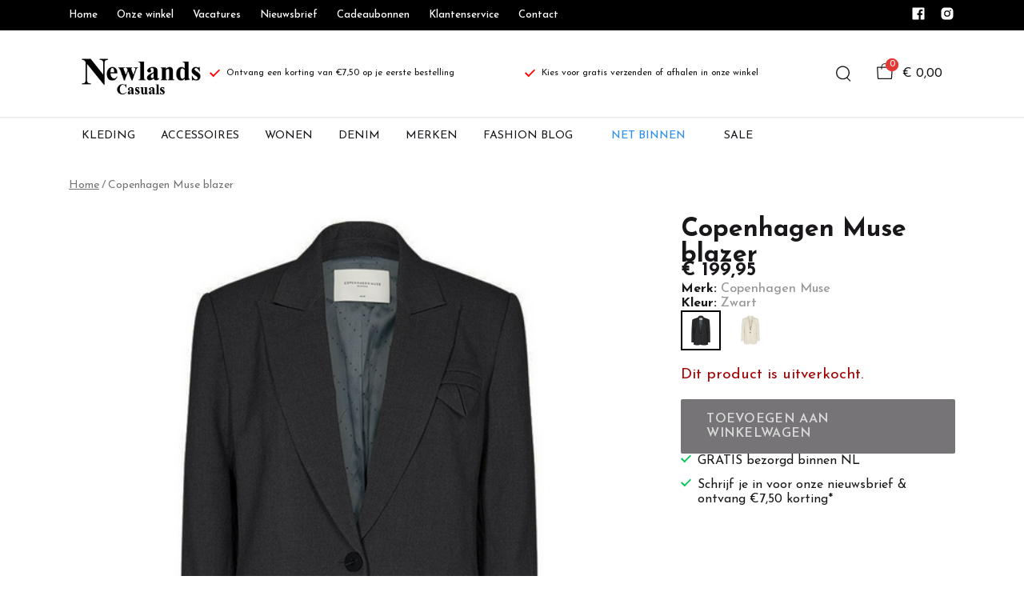

--- FILE ---
content_type: text/html; charset=utf-8
request_url: https://www.newlands.nl/copenhagen-muse-126012-black
body_size: 80438
content:
<!DOCTYPE html>
<html lang="nl">
    <head>
        <meta charset="UTF-8"/><link rel="preconnect" href="https://fonts.googleapis.com">
        <link rel="preconnect" href="https://fonts.gstatic.com" crossorigin>
        <link rel="stylesheet" href="https://fonts.googleapis.com/css?family=Josefin%20Sans:400,500,600,700,800&amp;display=swap"/><meta name="viewport" content="width=device-width, initial-scale=1.0"/><link rel="apple-touch-icon" sizes="180x180" href="https://www.newlands.nl/media/51553/nc-1706528225.jpg?width=180&amp;height=180">
            <link rel="icon" type="image/png" sizes="16x16" href="https://www.newlands.nl/media/51553/nc-1706528225.jpg?width=16&amp;height=16">
            <link rel="icon" type="image/png" sizes="32x32" href="https://www.newlands.nl/media/51553/nc-1706528225.jpg?width=32&amp;height=32"><meta name="msapplication-TileColor" content="#ffffff">
        <meta name="theme-color" content="#000000">
        <link rel="canonical" href="https://www.newlands.nl/copenhagen-muse-126012-black"/><title v-pre>Copenhagen Muse blazer - Newlands Casuals</title>
        <meta name="description" content="Blazer Copenhagen Muse 

Zwarte blazer in relaxed fit.

126012/BLACK"/>

        
        <script type="application/ld+json">{"@context": "http://schema.org","@type": "Organization","name": "Newlands Casuals"}</script>
        <script type="application/ld+json">{"@context": "http://schema.org","@type": "WebSite","name": "Newlands Casuals","url": "https:\/\/www.newlands.nl\/","potentialAction": {"@type": "SearchAction","name": "Search","target": "https:\/\/www.newlands.nl\/search?term={term}","query-input": "required name=term"}}</script><script type="application/ld+json">
            {
                "@context": "http:\/\/schema.org",
                "@type": "Store",
                "name": "Newlands Casuals",
                "image": "https:\/\/www.newlands.nl\/media\/49150\/logo-1698125666.png?width=500",
                "address": {
                    "@type": "PostalAddress",
                    "addressLocality": "Winschoten",
                    "postalCode": "9671PH",
                    "streetAddress": "Langestraat 36",
                    "description": "",
                    "telephone": "(0597) 726826",
                    "email": "klantenservice@ivyfashion.nl",
                    "image": "https:\/\/www.newlands.nl\/media\/49150\/logo-1698125666.png?width=500"
                },
                "telephone": "(0597) 726826",
                "url": "https:\/\/www.newlands.nl\/",
                "openingHours": []
            }
        </script><script type="application/ld+json">
{
    "@context": "http://schema.org",
    "@type": "Product",
    "description": "Blazer Copenhagen Muse \nZwarte blazer in relaxed fit.\n126012\/BLACK",
    "name": "Copenhagen Muse blazer",
    "url": "https:\/\/www.newlands.nl\/copenhagen-muse-126012-black",
    "sku": "200.20.0285",
    "brand": "Copenhagen Muse",
    "additionalProperty": {
        "@type": "PropertyValue",
        "propertyID": "item_group_id",
        "value": "108189"
    },
    "mpn": "200.20.0285",
    "image": "https:\/\/www.newlands.nl\/media\/30942\/image-1656949678.jpg",
    "color": "Zwart",
    "offers": []
}
</script><meta property="og:title" content="Copenhagen Muse blazer - Newlands Casuals">
        <meta property="og:type" content="website"/><meta property="og:image" content="https://www.newlands.nl/media/49150/logo-1698125666.png?width=500"/><meta property="og:url" content="https://www.newlands.nl/copenhagen-muse-126012-black"/>
        <meta name="twitter:card" content="summary_large_image"/>
        <meta property="og:description" content="Blazer Copenhagen Muse 

Zwarte blazer in relaxed fit.

126012/BLACK"/>
        <meta property="og:site_name" content="Newlands Casuals"/>
        <meta name="twitter:image:alt" content="Newlands Casuals logo"/><style>
    :root {
        --checkout-btn-fw: 400;
         
        --cookie-bar-bg:#000000;
        --cookie-bar-button-bg:#00c853;
        --cookie-bar-button-bg-hover:#00fb68;
        --cookie-bar-button-color:#000000;
        --cookie-bar-button-deny-bg:#c81e00;
        --cookie-bar-button-deny-bg-hover:#d14421;
        --cookie-bar-button-deny-color:#000000;
        --cookie-bar-button-fs:inherit;
        --cookie-bar-button-fw:normal;
        --cookie-bar-color:#ffffff;
        --cookie-bar-fs:0.9rem;
        --cookie-bar-fw:normal;

         
        --color-head:#1a171b;
        --color-primary:#000;
        --color-primary-90:#191919;
        --color-primary-80:#333333;
        --color-primary-70:#4c4c4c;
        --color-primary-60:#666666;
        --color-primary-50:#7f7f7f;
        --color-primary-40:#999999;
        --color-primary-30:#b2b2b2;
        --color-primary-20:#cccccc;
        --color-primary-10:#e5e5e5;
        --color-secondary:#1a171b;
        --color-secondary-90:#312c33;
        --color-secondary-80:#49414c;
        --color-secondary-70:#615665;
        --color-secondary-60:#796b7e;
        --color-secondary-50:#908295;
        --color-secondary-40:#a69baa;
        --color-secondary-30:#bcb4bf;
        --color-secondary-20:#d2cdd4;
        --color-secondary-10:#e8e6e9;
        --color-tertiary:#e53935;
        --color-tertiary-90:#e74c49;
        --color-tertiary-80:#ea605d;
        --color-tertiary-70:#ec7471;
        --color-tertiary-60:#ef8885;
        --color-tertiary-50:#f29b9a;
        --color-tertiary-40:#f4afae;
        --color-tertiary-30:#f7c3c2;
        --color-tertiary-20:#f9d7d6;
        --color-tertiary-10:#fcebea;
        --color-quaternary:#b2ebf2;
        --color-quaternary-90:#8ee1eb;
        --color-quaternary-80:#6ad8e5;
        --color-quaternary-70:#46cfdf;
        --color-quaternary-60:#24c3d7;
        --color-quaternary-50:#1ea3b3;
        --color-quaternary-40:#18828f;
        --color-quaternary-30:#12616b;
        --color-quaternary-20:#0c4147;
        --color-quaternary-10:#062023;
        --color-tile-overlay:#e65905;
        --color-text:#0a0b11;
        --color-text-90:#1b1e2f;
        --color-text-75:#363c5d;
        --color-text-50:#666fa5;

         
        --checkout-font: 'Josefin Sans';
        --font-size:16px;
        --font-size-tablet:14px;
        --font-size-mobile:14px;
        --font-primary: 'Josefin Sans';
        --font-secondary-fs:1rem;
        --font-secondary-lh:1.5;
        --font-secondary: 'Josefin Sans';
        --font-weight-head:700;
        --h1-fw:800;
        --h2-fw:800;
        --h5-fw:800;
        --h3-fs:2.25rem;
        --h3-fw:700;

         
        --banner-bg:#000;
        --banner-color:#fff;
        --banner-fs:1rem;
        --banner-title-fs:1.5rem;
        --banner-title-fw:500;
        --banner-title-lh:1.2;
        --banner-text-lh:1.2;

         
        --notification-bg:#352e37;
        --notification-color:#fff;
        --notification-fs:13px;
        --notification-title-fs:13px;
        --notification-title-fw:600;

         
        --top-notification-title-color:#fff;
        --top-notification-text-color:#fff;
        --top-notification-link-color:#2f9cf0;

         
        --blog-date-fs:1.15rem;
        --blog-date-fw:700;
        --blog-description-color:var(--color-text-50);
        --blog-description-fs:1.15rem;
        --blog-title-fs:1.5rem;
        --blog-title-fw:700;

         
        --breadcrumbs-arrow-color:#858585;
        --breadcrumbs-border-color:var(--color-border);
        --breadcrumbs-font:var(--font-secondary);
        --breadcrumbs-text-color:var(--color-text);
        --btn-bdr:2px;
        --btn-bg:var(--color-primary);
        --btn-hover-bg-color:var(--color-primary-90);
        --btn-border:none;
        --btn-border-hover:none;
        --btn-color:#ffffff;
        --btn-color-hover:#ffffff;
        --btn-font:var(--font-secondary);
        --btn-fw:600;
        --btn-sec-bdr:2px;
        --btn-sec-bg:var(--color-secondary);
        --btn-sec-bg-hover:var(--color-secondary-90);
        --btn-sec-border:none;
        --btn-sec-border-hover:none;
        --btn-sec-color:#ffffff;
        --btn-sec-color-hover:#ffffff;
        --btn-sec-font:var(--font-secondary);
        --btn-sec-fw:500;
        --btn-sec-td:none;
        --btn-sec-td-hover:none;
        --btn-td:none;
        --btn-td-hover:none;
        --color-background:#f9f9f9;
        --color-bg:#f2f2f2;
        --color-border:#d9d9d9;
        --color-error:#a30404;
        --color-head:var(--color-secondary);
        --color-success:#04a31e;
        --color-text:var(--color-secondary);
        --color-text-50:#979797;
        --color-text-75:#767476;
        --color-tile-overlay:#e65905;
        --contact-input-bg:#ffffff;
        --font-primary:var(--font-secondary);
        --font-secondary:'Josefin Sans';
        --font-secondary-fs:0.875em;
        --font-size:16px;
        --h1-font:var(--font-primary);
        --h1-fs:3rem;
        --h2-font:var(--font-primary);
        --h2-fs:2.6125rem;
        --h3-font:var(--font-primary);
        --h4-font:var(--font-primary);
        --h4-fs:1.75rem;
        --h4-fw:500;
        --h5-font:var(--font-primary);
        --h5-fs:1.5rem;
        --h6-font:var(--font-secondary);
        --h6-fs:1.25rem;
        --h6-fw:bold;
        --h7-font:var(--font-secondary);
        --h7-fs:1rem;
        --h7-fw:bold;
        --input-bdr:2px;
        --input-bg:#ffffff;
        --input-border:1px solid var(--color-border);
        --input-color:var(--color-text);
        --input-filled-bdr:2px;
        --input-filled-bg:var(--color-bg);
        --input-filled-border:none;
        --input-filled-color:var(--color-text);
        --input-filled-font:var(--font-secondary);
        --input-filled-fw:normal;
        --input-filled-placeholder:var(--color-text-50);
        --input-filled-td:none;
        --input-font:var(--font-secondary);
        --input-fw:normal;
        --input-placeholder:var(--color-text-50);
        --input-td:none;
        --link-color:#e65905;
        --link-color-hover:var(--color-primary);
        --link-font:var(--font-secondary);
        --link-fw:500;
        --link-td:none;
        --link-td-hover:underline;
        --settings-container-size:1140px;
        --settings-header-container-size:1140px;
        --tile-bg:#1a171b;
        --tile-heading-color:#ffffff;
        --tile-heading-font:var(--font-primary);
        --tile-heading-fs:1rem;
        --tile-heading-fw:var(--h3-fw);

         
        --cart-price-fs:0.8rem;
        --cart-price-fw:500;
        --cart-product-fs:0.8rem;
        --cart-product-fw:400;
        --cart-product-title-fs:1rem;
        --cart-product-title-fw:500;
        --checkout-border-color:var(--color-border);
        --checkout-btn-bdr:var(--btn-bdr);
        --checkout-btn-bg:#e65905;
        --checkout-btn-border:var(--btn-border);
        --checkout-btn-font:var(--btn-font);
        --checkout-btn-fs:1em;
        --checkout-btn-fw:var(--btn-fw);
        --checkout-btn-td:none;
        --checkout-cart-item-fs:0.9rem;
        --checkout-cart-title-fs:1rem;
        --checkout-cart-title-fw:800;
        --checkout-confirm-button:var(--btn-bg);
        --checkout-font:var(--font-secondary);
        --checkout-fs:1em;
        --checkout-input-bg:#f3f3f3;
        --checkout-link:#2f9cf0;
        --checkout-payment-option-active-bg:#fff1e8;
        --checkout-payment-option-active-border-color:#e65905;
        --checkout-sendmethod-bg-active:#fff1e8;
        --checkout-sendmethod-border-active:1px solid #e65905;
        --checkout-sendmethod-color-active:#333;
        --checkout-sendmethod-icon-active:5px solid #e65905;

         
        --filter-title-color:var(--color-head);
        --filter-title-font:var(--h1-font);
        --filter-title-fs:1rem;
        --filter-title-transform:uppercase;

         
        --footer-main-bg:#eeeeee;
        --footer-main-border:none;
        --footer-main-color:#000000;
        --footer-main-head-color:var(--footer-main-color);
        --footer-main-head-font:var(--h5-font);
        --footer-main-head-fs:1.5rem;
        --footer-main-head-fw:var(--h5-fw);
        --footer-main-head-small-fs:1rem;
        --footer-main-menu-color:var(--footer-main-color);
        --footer-main-menu-color-hover:var(--footer-main-color);
        --footer-main-menu-font:var(--font-secondary);
        --footer-main-menu-fs:inherit;
        --footer-main-menu-fw:700;
        --footer-main-menu-td:none;
        --footer-main-menu-td-hover:underline;
        --footer-main-txt-color:#000000;
        --footer-main-txt-font:var(--font-secondary);
        --footer-main-txt-fs:0.813rem;
        --footer-main-txt-fw:normal;
        --footer-main-txt-lh:1.5;
        --footer-main-txt-opacity:inherit;
        --footer-social-color:var(--footer-main-txt-color);
        --footer-social-color-hover:#ffffff;
        --footer-sub-txt-color:var(--footer-main-txt-color);

         
        --header-bg:#ffffff;
        --header-cart-count-bg:var(--color-tertiary);
        --header-cart-count-border:none;
        --header-cart-count-color:#ffffff;
        --header-center-bg:#ffffff;
        --header-center-color:#1a171b;
        --header-center-margin:12px 0;
        --header-center-mobile-margin:24px 0;
        --header-container-size:1140px;
        --header-dropdown-bg:#ffffff;
        --header-dropdown-color:var(--color-text);
        --header-dropdown-heading-color:var(--color-head);
        --header-dropdown-heading-font:var(--h6-font);
        --header-dropdown-heading-fw:var(--h6-fw);
        --header-dropdown-item-color:var(--color-text-75);
        --header-dropdown-item-color-hover:var(--color-text);
        --header-dropdown-item-font:var(--font-secondary);
        --header-dropdown-item-fs:.875rem;
        --header-dropdown-item-fw:normal;
        --header-dropdown-item-lh:1.22;
        --header-dropdown-item-td:none;
        --header-dropdown-item-td-hover:underline;
        --header-logo-padding-bottom:none;
        --header-logo-padding-left:none;
        --header-logo-padding-right:none;
        --header-logo-padding-top:none;
        --header-logo-width:176px;
        --header-logo-width-mobile:62px;
        --header-main-logo-align-items:inherit;
        --header-main-logo-display:inherit;
        --header-main-logo-justify-content:inherit;
        --header-nav-bg:#ffffff;
        --header-nav-border:2px solid #eeeeee;
        --header-nav-border-bottom:none;
        --header-nav-border-top:2px solid #eeeeee;
        --header-nav-center-border-bottom:none;
        --header-nav-center-border-top:none;
        --header-nav-inner-bg:transparent;
        --header-nav-item-bg:#ffffff;
        --header-nav-item-bg-hover:#ffffff;
        --header-nav-item-border:none;
        --header-nav-item-border-hover:none;
        --header-nav-item-color:#19161d;
        --header-nav-item-color-hover:#b10808;
        --header-nav-item-font:var(--font-secondary);
        --header-nav-item-fs:0.875rem;
        --header-nav-item-fw:normal;
        --header-nav-item-fw-hover:normal;
        --header-nav-item-td:none;
        --header-nav-item-td-hover:none;
        --header-nav-mobile-border-color:var(--color-border);
        --header-nav-mobile-hamburger-color:black;
        --header-nav-mobile-new-bdr:2px;
        --header-nav-mobile-new-bg:var(--color-thirtiary);
        --header-nav-mobile-new-bg-hover:var(--color-thirtiary-90);
        --header-nav-mobile-new-border:none;
        --header-nav-mobile-new-color:var(--header-nav-mobile-text-color);
        --header-nav-mobile-new-color-hover:#ffffff;
        --header-nav-mobile-new-font:var(--font-secondary);
        --header-nav-mobile-new-fw:500;
        --header-nav-mobile-sale-bdr:2px;
        --header-nav-mobile-sale-bg:var(--color-tertiary);
        --header-nav-mobile-sale-bg-hover:var(--color-tertiary-90);
        --header-nav-mobile-sale-border:none;
        --header-nav-mobile-sale-color:#ffffff;
        --header-nav-mobile-sale-color-hover:#ffffff;
        --header-nav-mobile-sale-font:var(--font-secondary);
        --header-nav-mobile-sale-fw:500;
        --header-nav-mobile-text-color:var(--color-text);
        --header-nav-new-bdr:none;
        --header-nav-new-bg:#ffffff;
        --header-nav-new-bg-hover:var(--color-quaternary);
        --header-nav-new-border:none;
        --header-nav-new-color:#2f90f0;
        --header-nav-new-color-hover:var(--header-nav-mobile-text-color);
        --header-nav-new-font:var(--font-secondary);
        --header-nav-new-fs:0.875rem;
        --header-nav-new-fw:500;
        --header-nav-new-td:inherit;
        --header-nav-new-td-hover:none;
        --header-nav-sale-bdr:none;
        --header-nav-sale-bg:#ffffff;
        --header-nav-sale-bg-hover:var(--color-tertiary);
        --header-nav-sale-border:none;
        --header-nav-sale-color:#b10808;
        --header-nav-sale-color-hover:#ffffff;
        --header-nav-sale-font:var(--font-secondary);
        --header-nav-sale-fs:0.875rem;
        --header-nav-sale-fw:500;
        --header-nav-sale-td:inherit;
        --header-nav-sale-td-hover:none;
        --header-top-bg:#000000;
        --header-top-border-bottom:none;
        --header-top-border-bottom-inner:none;
        --header-top-color:var(--color-text);
        --header-top-font:var(--font-secondary);
        --header-top-fw:500;
        --header-top-link-color:#ffffff;
        --header-top-link-color-hover:darken(var(--header-top-link-color), 15%);
        --header-top-link-fw:inherit;
        --header-top-nav-fs:0.8125rem;
        --header-top-social-color:#ffffff;
        --header-top-social-color-hover:darken(var(--header-top-social-color), 15%);
        --header-usps-color:var(--color-text);
        --header-usps-font:var(--font-secondary);
        --header-usps-fs:0.725rem;
        --header-usps-fw:400;
        --header-usps-icon-color:#ff0000;

         
        --newsletter-bg:#ffffff;
        --newsletter-border:2px solid #eeeeee;
        --newsletter-border-top:none;
        --newsletter-cta-bg:#b10808;
        --newsletter-cta-bg-hover:#e20a0a;
        --newsletter-cta-color:var(--btn-color);
        --newsletter-cta-color-hover:var(--btn-color-hover);
        --newsletter-cta-fw:inherit;
        --newsletter-cta-text-transform:none;
        --newsletter-form-bg:#ffffff;
        --newsletter-form-input-border:1px solid #eeeeee;
        --newsletter-form-input-color:inherit;
        --newsletter-form-input-opacity:inherit;
        --newsletter-heading-color:#000000;
        --newsletter-heading-font:var(--h1-font);
        --newsletter-heading-fs:2.250em;
        --newsletter-heading-fw:var(--h1-fw);
        --newsletter-inner-bg:var(--newsletter-bg);
        --newsletter-inner-border:none;
        --newsletter-text-color:#000000;
        --newsletter-text-font:var(--font-secondary);
        --newsletter-text-fs:0.938em;
        --newsletter-text-fw:normal;
        --newsletter-text-opacity:inherit;
        --newsletter-text-transform:none;

         
        --order-btn-bg:#E65905;
        --order-btn-bg-hover:#fb7223;
        --order-btn-border-color:#cd4f04;
        --order-btn-color:#ffffff;
        --order-btn-color-hover:#ffffff;
        --order-btn-disabled-color:#d9d9d9;
        --order-btn-disabled-bg:#767476;

         
        --product-desc-heading-color:var(--color-head);
        --product-desc-heading-font:var(--h1-font);
        --product-desc-heading-fw:800;
        --product-desc-heading-fs:2rem;
        --product-desc-heading-fs-mobile:1.6rem;
        --product-desc-text-color:var(--color-text-50);
        --product-desc-text-font:var(--font-secondary);
        --product-desc-text-fw:normal;
        --product_desc_text_lh:1.5;
        --product-detail-link-color:var(--link-color);
        --product-detail-nav-fs:1.2rem;
        --product-detail-nav-fw:500;
        --product-detail-nav-highlight:var(--color-secondary);
        --product-detail-sold-out-color:var(--color-error);
        --product-detail-sold-out-fs:1.2rem;
        --product-price-color:var(--color-text);
        --product-price-font:var(--font-secondary);
        --product-price-fw:bold;
        --product-price-label-color:var(--color-text-50);
        --product-price-label-font:var(--font-secondary);
        --product-price-label-fw:500;
        --product-price-sale-color:var(--color-thirtiary);
        --product-tile-border:var(--color-border);
        --product-tile-font:var(--font-secondary);
        --product-tile-new-bg:var(--color-secondary);
        --product-tile-new-color:#fff;
        --product-tile-price-color:var(--product-tile-title-color);
        --product-tile-price-justify:inherit;
        --product-tile-price-sale-color:var(--color-thirtiary);
        --product-tile-sale-bg:var(--color-thirtiary);
        --product-tile-sale-color:#fff;
        --product-tile-sale-tag-bg:#000;
        --product-tile-sale-tag-color:#ffffff;
        --product-tile-sale-percentage-tag-color:#fff;
        --product-tile-sale-percentage-tag-bg:#e53935;
        --product-tile-text-align:inherit;
        --product-tile-title-color:var(--color-secondary);
        --product-tile-title-fs:13px;
        --product-tile-title-weight:500;
        --product-tile-title-lh:1;
        --product-tile-variants-display-mobile:none;
        --product-usps-icon-color:#00c853;
        --product-usps-text-color:var(--color-text);
        --product-usps-text-font:var(--font-secondary);
        --product-usps-text-fs:1rem;
        --product-usps-text-fw:normal;
        --product-variant-color:var(--color-secondary);

        --product-overview-grid-template-columns:4;
        --product-overview-grid-template-columns-lg:3;
        --product-overview-grid-column-gap:0px;
        --product-overview-grid-row-gap:;


        --category-title-font:var(--h1-font);
        --category-title-fw:var(--h1-fw);
        --category-title-color:var(--color-head);
        --category-title-fs:clamp(24px, 21.7142857143px + .7142857143vw, 32px);
    }
</style>

<script type="text/javascript">var EventBus=function(){function i(t){t===void 0&&(t="event-bus"),this.history=[],this.eventTarget=document.appendChild(document.createComment(t))}return i.prototype.on=function(t,e,n){var o;n===void 0&&(n=!0),n&&((o=this.history[t])!==null&&o!==void 0?o:[]).forEach(function(r){e(r)}),this.eventTarget.addEventListener(t,e)},i.prototype.once=function(t,e){this.eventTarget.addEventListener(t,e,{once:!0})},i.prototype.off=function(t,e){this.eventTarget.removeEventListener(t,e)},i.prototype.emit=function(t,e){var n=new CustomEvent(t,{detail:e});return this.history[t]===void 0&&(this.history[t]=[]),this.history[t].push(n),this.eventTarget.dispatchEvent(n)},i}(),eventbus=new EventBus;</script>

        <script type="module" crossorigin src="/public/index.b7e52fbf.js"></script>
        <link rel="stylesheet" href="/public/main.b815f6d6.css">
        <script type="text/javascript">
            var t = {"cart.button.close":"Sluit winkelwagen","cart.empty.text":"Uw winkelwagen is leeg.","collection.filter.button_apply":"Toepassen","collection.filter.button_clear":"Wissen","collection.filter.button_close":"Sluiten","collection.filter.button_reset_filters":"Reset filters","collection.filter.chosen_filters":"Chosen filters","collection.filter.title":"Filter","collection.product_overview.button_back":"Terug naar de homepagina","collection.product_overview.no_products_found":"Geen producten gevonden","collection.product_overview.search_title":"Zoekresultaten voor '{{term}}'","collection.product_overview.title":"Collectie","collection.product_overview.total":"{{total}} resultaten","collection.products.show_all_products":"Bekijk alles van {{collection}}","collection.sorting.manual":"Relevantie","collection.sorting.newest":"Nieuwste eerst","collection.sorting.oldest":"Oudste eerst","collection.sorting.price_high":"Prijs hoog - laag","collection.sorting.price_low":"Prijs laag - hoog","contact.error.already_submitted":"Contactformulier is verstuurd","contact.error.general":"Er ging iets fout bij het versturen van het contactformulier","contact.form.button_submit":"Versturen","contact.form.field_comment_label":"Vraag","contact.form.field_email_label":"E-mail","contact.form.field_name_label":"Naam","contact.form.field_phone_label":"Telefoonnummer (optioneel)","contact.form.title":"Contactgegevens","contact.general.title":"Contact","contact.message.already_submitted":"Contactformulier is verstuurd","contact.opening_hours.title":"Openingstijden","error.default.description":"Er ging iets fout!","error.default.title":"Error","global.error.text":"Er is iets fout gegaan.","global.error.title":"Fout","global.not_found.text":"De pagina die u zoekt bestaat niet.","global.not_found.title":"Pagina niet gevonden","global.price.free":"Free","global.search.button_search":"Zoeken","global.search.label":"Zoeken","global.search.placeholder":"Zoek voor producten","global.shop.go_to_home":"Naar de homepagina","global.shop.title":"Newlands Casuals","global.social.follow_us":"Volg ons","menu.mobile.title":"Menu","menu.mobile.visit":"Ga naar {{title}}","newsletter.default.description":"Schrijf je hier in voor de nieuwsbrief en blijf op de hoogte van de laatste trend!","newsletter.default.disclaimer":"","newsletter.default.label":"E-mailadres","newsletter.default.placeholder":"Jouw e-mailadres!","newsletter.default.subscribe_button":"Aanmelden","newsletter.default.title":"Blijf op de hoogte","newsletter.message.error":"Inschrijven voor de nieuwsbrief is mislukt.","newsletter.message.success":"U bent ingeschreven voor de nieuwsbrief!","product.price.sale_from":"{{price}}","product.tags.new":"Nieuw","product.tags.sale":"SALE","product_detail.description.area_label":"Productomschrijving","product_detail.description.hide":"Verberg","product_detail.description.section":"Productomschrijving","product_detail.description.show_more":"Meer tonen","product_detail.description.title":"Omschrijving","product_detail.product_info.area_label":"Productinformatie","product_detail.product_info.product_number":"Productnummer","product_detail.product_info.section":"Productinformatie","product_detail.product_info.sold_out":"Dit product is uitverkocht.","product_detail.product_info.title":"Productinformatie","top_notification.button.close":"Sluiten"};
            var translate = function(k, r = {}) {
                var m = k;
                if (typeof t === 'object' && k in t) {
                    m = t[k];
                }
                Object.keys(r).map((find) => {
                    m = m.replace("{{" + find + "}}", r[find])
                });
                return m
            }
            window.translate = translate;
        </script>
        <script type="text/javascript">
            window.searchRoute = "https://www.newlands.nl/search";

            window.generateRoute = function(name) {
                if (name == 'cart') {
                    return "https://www.newlands.nl/cart";
                }

                if (name == 'checkout') {
                    return "https://www.newlands.nl/checkout";
                }

                if (name == 'homepage') {
                    return "https://www.newlands.nl/";
                }

                if (name == 'checkout_pickup_point_postnl') {
                    return '/checkout/postnl_pickup' + window.location.search;
                }
            };
        </script><meta name="p:domain_verify" content="07e865e9f6c64acaf27c286ec5d76818"/><meta name="google-site-verification" content="JJboGlDAUxHTAr5BkmCpohDLNx9rLZFstkJ12YAuyEw"/><!-- Google Tag Manager -->
<script>(function (w, d, s, l, i) {
    w[l] = w[l] || [];
    w[l].push({
        "gtm.start":
                new Date().getTime(), event: "gtm.js"
    });
    var f = d.getElementsByTagName(s)[0],
            j = d.createElement(s), dl = l != "dataLayer" ? "&l=" + l : "";
    j.async = true;
    j.src =
            "https://www.googletagmanager.com/gtm.js?id=" + i + dl;
    f.parentNode.insertBefore(j, f);
})(window, document, "script", "dataLayer", "GTM-KZ9X7ZP");</script>
<!-- End Google Tag Manager --></head>
    <body><iframe src="https://www.googletagmanager.com/ns.html?id=GTM-KZ9X7ZP" height="0" width="0" style="display:none;visibility:hidden"></iframe><section id="app" v-cloak>
        <notifications position="top center" style="padding-top: 1em;" width="50%"></notifications><header class="o-header">
            <div class="o-header__main">
                <div class="m-header-top u-visible@lg">
                <div class="m-header-top__inner o-container o-container--header">
                    <base-top-menu :menu-items="[{&#34;items&#34;:null,&#34;name&#34;:&#34;Home&#34;,&#34;tags&#34;:[],&#34;url&#34;:&#34;/&#34;},{&#34;items&#34;:null,&#34;name&#34;:&#34;Onze winkel&#34;,&#34;tags&#34;:[],&#34;url&#34;:&#34;https://www.newlands.nl/onze-winkels&#34;},{&#34;items&#34;:null,&#34;name&#34;:&#34;Vacatures&#34;,&#34;tags&#34;:[],&#34;url&#34;:&#34;https://www.newlands.nl/werken-bij-newlands&#34;},{&#34;items&#34;:null,&#34;name&#34;:&#34;Nieuwsbrief&#34;,&#34;tags&#34;:[],&#34;url&#34;:&#34;https://www.newlands.nl/nieuwsbrief&#34;},{&#34;items&#34;:null,&#34;name&#34;:&#34;Cadeaubonnen&#34;,&#34;tags&#34;:[],&#34;url&#34;:&#34;https://www.newlands.nl/cadeau-bon&#34;},{&#34;items&#34;:null,&#34;name&#34;:&#34;Klantenservice&#34;,&#34;tags&#34;:[],&#34;url&#34;:&#34;https://www.newlands.nl/klantenservice&#34;},{&#34;items&#34;:null,&#34;name&#34;:&#34;Contact&#34;,&#34;tags&#34;:[],&#34;url&#34;:&#34;https://www.newlands.nl/contact&#34;}]"></base-top-menu>
                    <div class="m-header-top__right">
                        <div class="m-header__reviews"></div>
                        <base-social-icons :social-media-icons="[{&#34;type&#34;:&#34;facebook&#34;,&#34;url&#34;:&#34;https://www.facebook.com/NewlandsCasuals&#34;},{&#34;type&#34;:&#34;instagram&#34;,&#34;url&#34;:&#34;https://www.instagram.com/newlandscasuals/&#34;}]"></base-social-icons>
                        <div class="m-header-language-select"></div>
                    </div>
                </div>
                </div>

                <div class="m-header-center headroom" ref="header">
                <div class="m-header-center__inner o-container o-container--header">
                    <base-mobile-menu-button></base-mobile-menu-button><base-logo shop-name="Newlands Casuals" :logo-link="&#34;https://www.newlands.nl/media/49150/logo-1698125666.png&#34;" :height="115" :width="242"></base-logo><base-usps :usps="[&#34;Ontvang een korting van €7,50 op je eerste bestelling&#34;,&#34;Kies voor gratis verzenden of afhalen in onze winkel&#34;]"></base-usps>
                    <ul class="m-header-center__icon-list" aria-label="Zoeken">
                    <li class="m-header-center__icon-item" data-searchbar="">
                        <base-search-button></base-search-button>
                    </li>
                    <li class="m-header-center__icon-item">
                        <base-cart-button></base-cart-button>
                    </li>
                    </ul>
                </div>
                </div>

                <div class="kiyohStarsMobile"></div>
                <base-mobile-usps :usps="[&#34;Ontvang een korting van €7,50 op je eerste bestelling&#34;,&#34;Kies voor gratis verzenden of afhalen in onze winkel&#34;]"></base-mobile-usps>
                <div class="m-header-nav u-visible@lg">
                <div class="o-container o-container--header">
                    <base-main-menu :menu-items="[{&#34;items&#34;:[{&#34;items&#34;:[{&#34;items&#34;:null,&#34;name&#34;:&#34;Blouses&#34;,&#34;tags&#34;:[],&#34;url&#34;:&#34;https://www.newlands.nl/dameskleding/blouses&#34;},{&#34;items&#34;:null,&#34;name&#34;:&#34;Broeken&#34;,&#34;tags&#34;:[],&#34;url&#34;:&#34;https://www.newlands.nl/dameskleding/broeken&#34;},{&#34;items&#34;:null,&#34;name&#34;:&#34;Jasjes \u0026 blazers&#34;,&#34;tags&#34;:[],&#34;url&#34;:&#34;https://www.newlands.nl/dameskleding/jasjes--blazers&#34;},{&#34;items&#34;:null,&#34;name&#34;:&#34;Jassen&#34;,&#34;tags&#34;:[],&#34;url&#34;:&#34;https://www.newlands.nl/dameskleding/jassen&#34;},{&#34;items&#34;:null,&#34;name&#34;:&#34;Jeans \u0026 denim&#34;,&#34;tags&#34;:[],&#34;url&#34;:&#34;https://www.newlands.nl/dameskleding/jeans&#34;},{&#34;items&#34;:null,&#34;name&#34;:&#34;Jurken \u0026 rokken&#34;,&#34;tags&#34;:[],&#34;url&#34;:&#34;https://www.newlands.nl/dameskleding/jurken--rokken&#34;},{&#34;items&#34;:null,&#34;name&#34;:&#34;T-shirts \u0026 tops&#34;,&#34;tags&#34;:[],&#34;url&#34;:&#34;https://www.newlands.nl/dameskleding/t-shirts--tops&#34;},{&#34;items&#34;:null,&#34;name&#34;:&#34;Truien \u0026 vesten&#34;,&#34;tags&#34;:[],&#34;url&#34;:&#34;https://www.newlands.nl/dameskleding/truien--vesten&#34;},{&#34;items&#34;:null,&#34;name&#34;:&#34;Jumpsuits&#34;,&#34;tags&#34;:[],&#34;url&#34;:&#34;https://www.newlands.nl/dameskleding/jumpsuits&#34;},{&#34;items&#34;:null,&#34;name&#34;:&#34;Gilets&#34;,&#34;tags&#34;:[],&#34;url&#34;:&#34;https://www.newlands.nl/dameskleding/gilets&#34;},{&#34;items&#34;:null,&#34;name&#34;:&#34;Knitwear&#34;,&#34;tags&#34;:[],&#34;url&#34;:&#34;https://www.newlands.nl/dameskleding/knitwear&#34;}],&#34;name&#34;:&#34;Categorieën&#34;,&#34;tags&#34;:[],&#34;url&#34;:&#34;https://www.newlands.nl/dameskleding&#34;},{&#34;items&#34;:[{&#34;items&#34;:null,&#34;name&#34;:&#34;Aimee&#34;,&#34;tags&#34;:[],&#34;url&#34;:&#34;https://www.newlands.nl/aimee-1&#34;},{&#34;items&#34;:null,&#34;name&#34;:&#34;American Dreams&#34;,&#34;tags&#34;:[],&#34;url&#34;:&#34;https://www.newlands.nl/american-dreams/kleding&#34;},{&#34;items&#34;:null,&#34;name&#34;:&#34;American Vintage&#34;,&#34;tags&#34;:[],&#34;url&#34;:&#34;https://www.newlands.nl/american-vintage-1&#34;},{&#34;items&#34;:null,&#34;name&#34;:&#34;Beauregard&#34;,&#34;tags&#34;:[],&#34;url&#34;:&#34;https://www.newlands.nl/beauregard/kleding&#34;},{&#34;items&#34;:null,&#34;name&#34;:&#34;By-Bar&#34;,&#34;tags&#34;:[],&#34;url&#34;:&#34;https://www.newlands.nl/by-bar/dameskleding&#34;},{&#34;items&#34;:null,&#34;name&#34;:&#34;Co&#39; Couture&#34;,&#34;tags&#34;:[],&#34;url&#34;:&#34;https://www.newlands.nl/cocouture/dameskleding&#34;},{&#34;items&#34;:null,&#34;name&#34;:&#34;Copenhagen Muse&#34;,&#34;tags&#34;:[],&#34;url&#34;:&#34;https://www.newlands.nl/copenhagen-muse/dameskleding&#34;},{&#34;items&#34;:null,&#34;name&#34;:&#34;Daydream&#34;,&#34;tags&#34;:[],&#34;url&#34;:&#34;https://www.newlands.nl/daydream&#34;},{&#34;items&#34;:null,&#34;name&#34;:&#34;Denham&#34;,&#34;tags&#34;:[],&#34;url&#34;:&#34;https://www.newlands.nl/denham&#34;},{&#34;items&#34;:null,&#34;name&#34;:&#34;Desoto&#34;,&#34;tags&#34;:[],&#34;url&#34;:&#34;https://www.newlands.nl/desoto/dameskleding&#34;},{&#34;items&#34;:null,&#34;name&#34;:&#34;Fabienne Chapot&#34;,&#34;tags&#34;:[],&#34;url&#34;:&#34;https://www.newlands.nl/fabiennechapot/dameskleding&#34;},{&#34;items&#34;:null,&#34;name&#34;:&#34;Gestuz&#34;,&#34;tags&#34;:[],&#34;url&#34;:&#34;https://www.newlands.nl/gestuz/dameskleding&#34;},{&#34;items&#34;:null,&#34;name&#34;:&#34;Giacomo&#34;,&#34;tags&#34;:[],&#34;url&#34;:&#34;https://www.newlands.nl/giacomo/dameskleding&#34;},{&#34;items&#34;:null,&#34;name&#34;:&#34;Have One&#34;,&#34;tags&#34;:[],&#34;url&#34;:&#34;https://www.newlands.nl/haveone/kleding&#34;},{&#34;items&#34;:null,&#34;name&#34;:&#34;Ibana&#34;,&#34;tags&#34;:[],&#34;url&#34;:&#34;https://www.newlands.nl/ibana/dameskleding&#34;},{&#34;items&#34;:null,&#34;name&#34;:&#34;Mac&#34;,&#34;tags&#34;:[],&#34;url&#34;:&#34;https://www.newlands.nl/mac/dameskleding&#34;},{&#34;items&#34;:null,&#34;name&#34;:&#34;Mos Mosh&#34;,&#34;tags&#34;:[],&#34;url&#34;:&#34;https://www.newlands.nl/mosmosh/dameskleding&#34;},{&#34;items&#34;:null,&#34;name&#34;:&#34;Moss Copenhagen&#34;,&#34;tags&#34;:[],&#34;url&#34;:&#34;https://www.newlands.nl/moss/dameskleding&#34;},{&#34;items&#34;:null,&#34;name&#34;:&#34;My Essential Wardrobe&#34;,&#34;tags&#34;:[],&#34;url&#34;:&#34;https://www.newlands.nl/my-essential-wardrobe&#34;},{&#34;items&#34;:null,&#34;name&#34;:&#34;Nukus&#34;,&#34;tags&#34;:[],&#34;url&#34;:&#34;https://www.newlands.nl/nukus/dameskleding&#34;},{&#34;items&#34;:null,&#34;name&#34;:&#34;Sofie Schnoor&#34;,&#34;tags&#34;:[],&#34;url&#34;:&#34;https://www.newlands.nl/sofie-schnoor-1&#34;},{&#34;items&#34;:null,&#34;name&#34;:&#34;Summum&#34;,&#34;tags&#34;:[],&#34;url&#34;:&#34;https://www.newlands.nl/summum/dameskleding&#34;},{&#34;items&#34;:null,&#34;name&#34;:&#34;Turquoise&#34;,&#34;tags&#34;:[],&#34;url&#34;:&#34;https://www.newlands.nl/turquoise-2&#34;},{&#34;items&#34;:null,&#34;name&#34;:&#34;Vicolo&#34;,&#34;tags&#34;:[],&#34;url&#34;:&#34;https://www.newlands.nl/vicolo&#34;},{&#34;items&#34;:null,&#34;name&#34;:&#34;Yaya&#34;,&#34;tags&#34;:[],&#34;url&#34;:&#34;https://www.newlands.nl/yaya/dameskleding&#34;}],&#34;name&#34;:&#34;Merken&#34;,&#34;tags&#34;:[],&#34;url&#34;:&#34;https://www.newlands.nl/dameskleding&#34;}],&#34;name&#34;:&#34;KLEDING&#34;,&#34;tags&#34;:[],&#34;url&#34;:&#34;https://www.newlands.nl/dameskleding&#34;},{&#34;items&#34;:[{&#34;items&#34;:[{&#34;items&#34;:null,&#34;name&#34;:&#34;Mutsen \u0026 caps&#34;,&#34;tags&#34;:[],&#34;url&#34;:&#34;https://www.newlands.nl/accessoires/mutsen&#34;},{&#34;items&#34;:null,&#34;name&#34;:&#34;Riemen&#34;,&#34;tags&#34;:[],&#34;url&#34;:&#34;https://www.newlands.nl/accessoires/riemen&#34;},{&#34;items&#34;:null,&#34;name&#34;:&#34;Schoenen&#34;,&#34;tags&#34;:[],&#34;url&#34;:&#34;https://www.newlands.nl/accessoires/schoenen&#34;},{&#34;items&#34;:null,&#34;name&#34;:&#34;Sieraden&#34;,&#34;tags&#34;:[],&#34;url&#34;:&#34;https://www.newlands.nl/accessoires/sieraden&#34;},{&#34;items&#34;:null,&#34;name&#34;:&#34;Sjaals&#34;,&#34;tags&#34;:[],&#34;url&#34;:&#34;https://www.newlands.nl/accessoires/sjaals&#34;},{&#34;items&#34;:null,&#34;name&#34;:&#34;Tassen&#34;,&#34;tags&#34;:[],&#34;url&#34;:&#34;https://www.newlands.nl/accessoires/tassen&#34;}],&#34;name&#34;:&#34;Categorieën&#34;,&#34;tags&#34;:[],&#34;url&#34;:&#34;https://www.newlands.nl/accessoires&#34;},{&#34;items&#34;:[{&#34;items&#34;:null,&#34;name&#34;:&#34;Cadeaubonnen&#34;,&#34;tags&#34;:[],&#34;url&#34;:&#34;https://www.newlands.nl/cadeau-bon/accessoires&#34;},{&#34;items&#34;:null,&#34;name&#34;:&#34;Colors of california&#34;,&#34;tags&#34;:[],&#34;url&#34;:&#34;https://www.newlands.nl/colors-of-california/accessoires&#34;},{&#34;items&#34;:null,&#34;name&#34;:&#34;Co&#39; Couture&#34;,&#34;tags&#34;:[],&#34;url&#34;:&#34;https://www.newlands.nl/cocouture/accessoires&#34;},{&#34;items&#34;:null,&#34;name&#34;:&#34;Fabienne Chapot&#34;,&#34;tags&#34;:[],&#34;url&#34;:&#34;https://www.newlands.nl/fabiennechapot/accessoires&#34;},{&#34;items&#34;:null,&#34;name&#34;:&#34;Ibana&#34;,&#34;tags&#34;:[],&#34;url&#34;:&#34;https://www.newlands.nl/ibana/accessoires&#34;},{&#34;items&#34;:null,&#34;name&#34;:&#34;Moss Copenhagen&#34;,&#34;tags&#34;:[],&#34;url&#34;:&#34;https://www.newlands.nl/moss/accessoires&#34;},{&#34;items&#34;:null,&#34;name&#34;:&#34;Pien\u0026N&#34;,&#34;tags&#34;:[],&#34;url&#34;:&#34;https://www.newlands.nl/pienn/accessoires&#34;},{&#34;items&#34;:null,&#34;name&#34;:&#34;Studio Anneloes&#34;,&#34;tags&#34;:[],&#34;url&#34;:&#34;https://www.newlands.nl&#34;},{&#34;items&#34;:null,&#34;name&#34;:&#34;Summum&#34;,&#34;tags&#34;:[],&#34;url&#34;:&#34;https://www.newlands.nl/summum/accessoires&#34;},{&#34;items&#34;:null,&#34;name&#34;:&#34;Woonaccessoires&#34;,&#34;tags&#34;:[],&#34;url&#34;:&#34;https://www.newlands.nl/home-1/accessoires&#34;}],&#34;name&#34;:&#34;Merken&#34;,&#34;tags&#34;:[],&#34;url&#34;:&#34;https://www.newlands.nl/accessoires&#34;}],&#34;name&#34;:&#34;ACCESSOIRES&#34;,&#34;tags&#34;:[],&#34;url&#34;:&#34;https://www.newlands.nl/accessoires&#34;},{&#34;items&#34;:null,&#34;name&#34;:&#34;WONEN&#34;,&#34;tags&#34;:[],&#34;url&#34;:&#34;https://www.newlands.nl/woonaccessoires&#34;},{&#34;items&#34;:null,&#34;name&#34;:&#34;DENIM&#34;,&#34;tags&#34;:[],&#34;url&#34;:&#34;https://www.newlands.nl/dameskleding/jeans&#34;},{&#34;items&#34;:null,&#34;name&#34;:&#34;MERKEN&#34;,&#34;tags&#34;:[],&#34;url&#34;:&#34;https://www.newlands.nl/merken&#34;},{&#34;items&#34;:null,&#34;name&#34;:&#34;FASHION BLOG&#34;,&#34;tags&#34;:[],&#34;url&#34;:&#34;https://www.newlands.nl/blog&#34;},{&#34;items&#34;:null,&#34;name&#34;:&#34;NET BINNEN&#34;,&#34;tags&#34;:[&#34;new&#34;],&#34;url&#34;:&#34;https://www.newlands.nl/new&#34;},{&#34;items&#34;:null,&#34;name&#34;:&#34;SALE&#34;,&#34;tags&#34;:[],&#34;url&#34;:&#34;https://www.newlands.nl/sale&#34;}]"></base-main-menu>
                </div>
                </div>

            </div>

            <base-mobile-menu :main-menu-items="[{&#34;items&#34;:[{&#34;items&#34;:[{&#34;items&#34;:null,&#34;name&#34;:&#34;Blouses&#34;,&#34;tags&#34;:[],&#34;url&#34;:&#34;https://www.newlands.nl/dameskleding/blouses&#34;},{&#34;items&#34;:null,&#34;name&#34;:&#34;Broeken&#34;,&#34;tags&#34;:[],&#34;url&#34;:&#34;https://www.newlands.nl/dameskleding/broeken&#34;},{&#34;items&#34;:null,&#34;name&#34;:&#34;Jasjes \u0026 blazers&#34;,&#34;tags&#34;:[],&#34;url&#34;:&#34;https://www.newlands.nl/dameskleding/jasjes--blazers&#34;},{&#34;items&#34;:null,&#34;name&#34;:&#34;Jassen&#34;,&#34;tags&#34;:[],&#34;url&#34;:&#34;https://www.newlands.nl/dameskleding/jassen&#34;},{&#34;items&#34;:null,&#34;name&#34;:&#34;Jeans \u0026 denim&#34;,&#34;tags&#34;:[],&#34;url&#34;:&#34;https://www.newlands.nl/dameskleding/jeans&#34;},{&#34;items&#34;:null,&#34;name&#34;:&#34;Jurken \u0026 rokken&#34;,&#34;tags&#34;:[],&#34;url&#34;:&#34;https://www.newlands.nl/dameskleding/jurken--rokken&#34;},{&#34;items&#34;:null,&#34;name&#34;:&#34;T-shirts \u0026 tops&#34;,&#34;tags&#34;:[],&#34;url&#34;:&#34;https://www.newlands.nl/dameskleding/t-shirts--tops&#34;},{&#34;items&#34;:null,&#34;name&#34;:&#34;Truien \u0026 vesten&#34;,&#34;tags&#34;:[],&#34;url&#34;:&#34;https://www.newlands.nl/dameskleding/truien--vesten&#34;},{&#34;items&#34;:null,&#34;name&#34;:&#34;Jumpsuits&#34;,&#34;tags&#34;:[],&#34;url&#34;:&#34;https://www.newlands.nl/dameskleding/jumpsuits&#34;},{&#34;items&#34;:null,&#34;name&#34;:&#34;Gilets&#34;,&#34;tags&#34;:[],&#34;url&#34;:&#34;https://www.newlands.nl/dameskleding/gilets&#34;},{&#34;items&#34;:null,&#34;name&#34;:&#34;Knitwear&#34;,&#34;tags&#34;:[],&#34;url&#34;:&#34;https://www.newlands.nl/dameskleding/knitwear&#34;}],&#34;name&#34;:&#34;Categorieën&#34;,&#34;tags&#34;:[],&#34;url&#34;:&#34;https://www.newlands.nl/dameskleding&#34;},{&#34;items&#34;:[{&#34;items&#34;:null,&#34;name&#34;:&#34;Aimee&#34;,&#34;tags&#34;:[],&#34;url&#34;:&#34;https://www.newlands.nl/aimee-1&#34;},{&#34;items&#34;:null,&#34;name&#34;:&#34;American Dreams&#34;,&#34;tags&#34;:[],&#34;url&#34;:&#34;https://www.newlands.nl/american-dreams/kleding&#34;},{&#34;items&#34;:null,&#34;name&#34;:&#34;American Vintage&#34;,&#34;tags&#34;:[],&#34;url&#34;:&#34;https://www.newlands.nl/american-vintage-1&#34;},{&#34;items&#34;:null,&#34;name&#34;:&#34;Beauregard&#34;,&#34;tags&#34;:[],&#34;url&#34;:&#34;https://www.newlands.nl/beauregard/kleding&#34;},{&#34;items&#34;:null,&#34;name&#34;:&#34;By-Bar&#34;,&#34;tags&#34;:[],&#34;url&#34;:&#34;https://www.newlands.nl/by-bar/dameskleding&#34;},{&#34;items&#34;:null,&#34;name&#34;:&#34;Co&#39; Couture&#34;,&#34;tags&#34;:[],&#34;url&#34;:&#34;https://www.newlands.nl/cocouture/dameskleding&#34;},{&#34;items&#34;:null,&#34;name&#34;:&#34;Copenhagen Muse&#34;,&#34;tags&#34;:[],&#34;url&#34;:&#34;https://www.newlands.nl/copenhagen-muse/dameskleding&#34;},{&#34;items&#34;:null,&#34;name&#34;:&#34;Daydream&#34;,&#34;tags&#34;:[],&#34;url&#34;:&#34;https://www.newlands.nl/daydream&#34;},{&#34;items&#34;:null,&#34;name&#34;:&#34;Denham&#34;,&#34;tags&#34;:[],&#34;url&#34;:&#34;https://www.newlands.nl/denham&#34;},{&#34;items&#34;:null,&#34;name&#34;:&#34;Desoto&#34;,&#34;tags&#34;:[],&#34;url&#34;:&#34;https://www.newlands.nl/desoto/dameskleding&#34;},{&#34;items&#34;:null,&#34;name&#34;:&#34;Fabienne Chapot&#34;,&#34;tags&#34;:[],&#34;url&#34;:&#34;https://www.newlands.nl/fabiennechapot/dameskleding&#34;},{&#34;items&#34;:null,&#34;name&#34;:&#34;Gestuz&#34;,&#34;tags&#34;:[],&#34;url&#34;:&#34;https://www.newlands.nl/gestuz/dameskleding&#34;},{&#34;items&#34;:null,&#34;name&#34;:&#34;Giacomo&#34;,&#34;tags&#34;:[],&#34;url&#34;:&#34;https://www.newlands.nl/giacomo/dameskleding&#34;},{&#34;items&#34;:null,&#34;name&#34;:&#34;Have One&#34;,&#34;tags&#34;:[],&#34;url&#34;:&#34;https://www.newlands.nl/haveone/kleding&#34;},{&#34;items&#34;:null,&#34;name&#34;:&#34;Ibana&#34;,&#34;tags&#34;:[],&#34;url&#34;:&#34;https://www.newlands.nl/ibana/dameskleding&#34;},{&#34;items&#34;:null,&#34;name&#34;:&#34;Mac&#34;,&#34;tags&#34;:[],&#34;url&#34;:&#34;https://www.newlands.nl/mac/dameskleding&#34;},{&#34;items&#34;:null,&#34;name&#34;:&#34;Mos Mosh&#34;,&#34;tags&#34;:[],&#34;url&#34;:&#34;https://www.newlands.nl/mosmosh/dameskleding&#34;},{&#34;items&#34;:null,&#34;name&#34;:&#34;Moss Copenhagen&#34;,&#34;tags&#34;:[],&#34;url&#34;:&#34;https://www.newlands.nl/moss/dameskleding&#34;},{&#34;items&#34;:null,&#34;name&#34;:&#34;My Essential Wardrobe&#34;,&#34;tags&#34;:[],&#34;url&#34;:&#34;https://www.newlands.nl/my-essential-wardrobe&#34;},{&#34;items&#34;:null,&#34;name&#34;:&#34;Nukus&#34;,&#34;tags&#34;:[],&#34;url&#34;:&#34;https://www.newlands.nl/nukus/dameskleding&#34;},{&#34;items&#34;:null,&#34;name&#34;:&#34;Sofie Schnoor&#34;,&#34;tags&#34;:[],&#34;url&#34;:&#34;https://www.newlands.nl/sofie-schnoor-1&#34;},{&#34;items&#34;:null,&#34;name&#34;:&#34;Summum&#34;,&#34;tags&#34;:[],&#34;url&#34;:&#34;https://www.newlands.nl/summum/dameskleding&#34;},{&#34;items&#34;:null,&#34;name&#34;:&#34;Turquoise&#34;,&#34;tags&#34;:[],&#34;url&#34;:&#34;https://www.newlands.nl/turquoise-2&#34;},{&#34;items&#34;:null,&#34;name&#34;:&#34;Vicolo&#34;,&#34;tags&#34;:[],&#34;url&#34;:&#34;https://www.newlands.nl/vicolo&#34;},{&#34;items&#34;:null,&#34;name&#34;:&#34;Yaya&#34;,&#34;tags&#34;:[],&#34;url&#34;:&#34;https://www.newlands.nl/yaya/dameskleding&#34;}],&#34;name&#34;:&#34;Merken&#34;,&#34;tags&#34;:[],&#34;url&#34;:&#34;https://www.newlands.nl/dameskleding&#34;}],&#34;name&#34;:&#34;KLEDING&#34;,&#34;tags&#34;:[],&#34;url&#34;:&#34;https://www.newlands.nl/dameskleding&#34;},{&#34;items&#34;:[{&#34;items&#34;:[{&#34;items&#34;:null,&#34;name&#34;:&#34;Mutsen \u0026 caps&#34;,&#34;tags&#34;:[],&#34;url&#34;:&#34;https://www.newlands.nl/accessoires/mutsen&#34;},{&#34;items&#34;:null,&#34;name&#34;:&#34;Riemen&#34;,&#34;tags&#34;:[],&#34;url&#34;:&#34;https://www.newlands.nl/accessoires/riemen&#34;},{&#34;items&#34;:null,&#34;name&#34;:&#34;Schoenen&#34;,&#34;tags&#34;:[],&#34;url&#34;:&#34;https://www.newlands.nl/accessoires/schoenen&#34;},{&#34;items&#34;:null,&#34;name&#34;:&#34;Sieraden&#34;,&#34;tags&#34;:[],&#34;url&#34;:&#34;https://www.newlands.nl/accessoires/sieraden&#34;},{&#34;items&#34;:null,&#34;name&#34;:&#34;Sjaals&#34;,&#34;tags&#34;:[],&#34;url&#34;:&#34;https://www.newlands.nl/accessoires/sjaals&#34;},{&#34;items&#34;:null,&#34;name&#34;:&#34;Tassen&#34;,&#34;tags&#34;:[],&#34;url&#34;:&#34;https://www.newlands.nl/accessoires/tassen&#34;}],&#34;name&#34;:&#34;Categorieën&#34;,&#34;tags&#34;:[],&#34;url&#34;:&#34;https://www.newlands.nl/accessoires&#34;},{&#34;items&#34;:[{&#34;items&#34;:null,&#34;name&#34;:&#34;Cadeaubonnen&#34;,&#34;tags&#34;:[],&#34;url&#34;:&#34;https://www.newlands.nl/cadeau-bon/accessoires&#34;},{&#34;items&#34;:null,&#34;name&#34;:&#34;Colors of california&#34;,&#34;tags&#34;:[],&#34;url&#34;:&#34;https://www.newlands.nl/colors-of-california/accessoires&#34;},{&#34;items&#34;:null,&#34;name&#34;:&#34;Co&#39; Couture&#34;,&#34;tags&#34;:[],&#34;url&#34;:&#34;https://www.newlands.nl/cocouture/accessoires&#34;},{&#34;items&#34;:null,&#34;name&#34;:&#34;Fabienne Chapot&#34;,&#34;tags&#34;:[],&#34;url&#34;:&#34;https://www.newlands.nl/fabiennechapot/accessoires&#34;},{&#34;items&#34;:null,&#34;name&#34;:&#34;Ibana&#34;,&#34;tags&#34;:[],&#34;url&#34;:&#34;https://www.newlands.nl/ibana/accessoires&#34;},{&#34;items&#34;:null,&#34;name&#34;:&#34;Moss Copenhagen&#34;,&#34;tags&#34;:[],&#34;url&#34;:&#34;https://www.newlands.nl/moss/accessoires&#34;},{&#34;items&#34;:null,&#34;name&#34;:&#34;Pien\u0026N&#34;,&#34;tags&#34;:[],&#34;url&#34;:&#34;https://www.newlands.nl/pienn/accessoires&#34;},{&#34;items&#34;:null,&#34;name&#34;:&#34;Studio Anneloes&#34;,&#34;tags&#34;:[],&#34;url&#34;:&#34;https://www.newlands.nl&#34;},{&#34;items&#34;:null,&#34;name&#34;:&#34;Summum&#34;,&#34;tags&#34;:[],&#34;url&#34;:&#34;https://www.newlands.nl/summum/accessoires&#34;},{&#34;items&#34;:null,&#34;name&#34;:&#34;Woonaccessoires&#34;,&#34;tags&#34;:[],&#34;url&#34;:&#34;https://www.newlands.nl/home-1/accessoires&#34;}],&#34;name&#34;:&#34;Merken&#34;,&#34;tags&#34;:[],&#34;url&#34;:&#34;https://www.newlands.nl/accessoires&#34;}],&#34;name&#34;:&#34;ACCESSOIRES&#34;,&#34;tags&#34;:[],&#34;url&#34;:&#34;https://www.newlands.nl/accessoires&#34;},{&#34;items&#34;:null,&#34;name&#34;:&#34;WONEN&#34;,&#34;tags&#34;:[],&#34;url&#34;:&#34;https://www.newlands.nl/woonaccessoires&#34;},{&#34;items&#34;:null,&#34;name&#34;:&#34;DENIM&#34;,&#34;tags&#34;:[],&#34;url&#34;:&#34;https://www.newlands.nl/dameskleding/jeans&#34;},{&#34;items&#34;:null,&#34;name&#34;:&#34;MERKEN&#34;,&#34;tags&#34;:[],&#34;url&#34;:&#34;https://www.newlands.nl/merken&#34;},{&#34;items&#34;:null,&#34;name&#34;:&#34;FASHION BLOG&#34;,&#34;tags&#34;:[],&#34;url&#34;:&#34;https://www.newlands.nl/blog&#34;},{&#34;items&#34;:null,&#34;name&#34;:&#34;NET BINNEN&#34;,&#34;tags&#34;:[&#34;new&#34;],&#34;url&#34;:&#34;https://www.newlands.nl/new&#34;},{&#34;items&#34;:null,&#34;name&#34;:&#34;SALE&#34;,&#34;tags&#34;:[],&#34;url&#34;:&#34;https://www.newlands.nl/sale&#34;}]" :top-menu-items="[{&#34;items&#34;:null,&#34;name&#34;:&#34;Home&#34;,&#34;tags&#34;:[],&#34;url&#34;:&#34;/&#34;},{&#34;items&#34;:null,&#34;name&#34;:&#34;Onze winkel&#34;,&#34;tags&#34;:[],&#34;url&#34;:&#34;https://www.newlands.nl/onze-winkels&#34;},{&#34;items&#34;:null,&#34;name&#34;:&#34;Vacatures&#34;,&#34;tags&#34;:[],&#34;url&#34;:&#34;https://www.newlands.nl/werken-bij-newlands&#34;},{&#34;items&#34;:null,&#34;name&#34;:&#34;Nieuwsbrief&#34;,&#34;tags&#34;:[],&#34;url&#34;:&#34;https://www.newlands.nl/nieuwsbrief&#34;},{&#34;items&#34;:null,&#34;name&#34;:&#34;Cadeaubonnen&#34;,&#34;tags&#34;:[],&#34;url&#34;:&#34;https://www.newlands.nl/cadeau-bon&#34;},{&#34;items&#34;:null,&#34;name&#34;:&#34;Klantenservice&#34;,&#34;tags&#34;:[],&#34;url&#34;:&#34;https://www.newlands.nl/klantenservice&#34;},{&#34;items&#34;:null,&#34;name&#34;:&#34;Contact&#34;,&#34;tags&#34;:[],&#34;url&#34;:&#34;https://www.newlands.nl/contact&#34;}]"></base-mobile-menu>
            <base-search-bar></base-search-bar>
        </header>

        <h1 class="u-screen-reader-only" v-pre>Copenhagen Muse blazer - Newlands Casuals</h1><base-breadcrumbs :items="[{&#34;name&#34;:&#34;Copenhagen Muse blazer&#34;,&#34;url&#34;:&#34;&#34;}]"></base-breadcrumbs>
 <div class="o-component">
    <div class="o-container a-layout">
    <product-detail-slider class="u-col-span:8@lgx u-col-span:7@md" :media="[{&#34;sourceUrl&#34;:&#34;https://www.newlands.nl/media/30942/image-1656949678.jpg&#34;,&#34;thumbUrl&#34;:&#34;https://www.newlands.nl/media/30942/image-1656949678.jpg&#34;,&#34;type&#34;:&#34;image&#34;,&#34;alt&#34;:&#34;&#34;,&#34;title&#34;:&#34;image&#34;}]"></product-detail-slider>
    <product-detail-info class="u-col-span:4@lgx u-col-span:5@md"
        :product="{&#34;ID&#34;:108189,&#34;type&#34;:&#34;configurable&#34;,&#34;name&#34;:&#34;blazer&#34;,&#34;displayName&#34;:&#34;Copenhagen Muse blazer&#34;,&#34;sku&#34;:&#34;200.20.0285&#34;,&#34;description&#34;:&#34;\u003cp\u003eBlazer \u003cstrong\u003eCopenhagen Muse\u003c/strong\u003e\u0026nbsp;\u003c/p\u003e\n\u003cp\u003e\u003cem\u003eZwarte blazer in relaxed fit.\u003c/em\u003e\u003c/p\u003e\n\u003cp\u003e\u003cem\u003e126012/BLACK\u003c/em\u003e\u003c/p\u003e&#34;,&#34;price&#34;:19995,&#34;originalPrice&#34;:19995,&#34;media&#34;:[{&#34;sourceUrl&#34;:&#34;https://www.newlands.nl/media/30942/image-1656949678.jpg&#34;,&#34;thumbUrl&#34;:&#34;https://www.newlands.nl/media/30942/image-1656949678.jpg&#34;,&#34;type&#34;:&#34;image&#34;,&#34;alt&#34;:&#34;&#34;,&#34;title&#34;:&#34;image&#34;}],&#34;variants&#34;:[{&#34;ID&#34;:124926,&#34;sku&#34;:&#34;010250000101&#34;,&#34;price&#34;:19995,&#34;originalPrice&#34;:19995,&#34;attributes&#34;:{&#34;brand&#34;:{&#34;ID&#34;:220000,&#34;name&#34;:&#34;&#34;,&#34;value&#34;:&#34;Copenhagen Muse&#34;,&#34;visibility&#34;:[&#34;catalog&#34;]},&#34;sc_size&#34;:{&#34;ID&#34;:292,&#34;name&#34;:&#34;&#34;,&#34;value&#34;:&#34;XS&#34;,&#34;visibility&#34;:[&#34;sales&#34;]}},&#34;available&#34;:false},{&#34;ID&#34;:124929,&#34;sku&#34;:&#34;010250000102&#34;,&#34;price&#34;:19995,&#34;originalPrice&#34;:19995,&#34;attributes&#34;:{&#34;brand&#34;:{&#34;ID&#34;:220000,&#34;name&#34;:&#34;&#34;,&#34;value&#34;:&#34;Copenhagen Muse&#34;,&#34;visibility&#34;:[&#34;catalog&#34;]},&#34;sc_size&#34;:{&#34;ID&#34;:190,&#34;name&#34;:&#34;&#34;,&#34;value&#34;:&#34;S&#34;,&#34;visibility&#34;:[&#34;sales&#34;]}},&#34;available&#34;:false},{&#34;ID&#34;:124932,&#34;sku&#34;:&#34;010250000103&#34;,&#34;price&#34;:19995,&#34;originalPrice&#34;:19995,&#34;attributes&#34;:{&#34;brand&#34;:{&#34;ID&#34;:220000,&#34;name&#34;:&#34;&#34;,&#34;value&#34;:&#34;Copenhagen Muse&#34;,&#34;visibility&#34;:[&#34;catalog&#34;]},&#34;sc_size&#34;:{&#34;ID&#34;:196,&#34;name&#34;:&#34;&#34;,&#34;value&#34;:&#34;M&#34;,&#34;visibility&#34;:[&#34;sales&#34;]}},&#34;available&#34;:false},{&#34;ID&#34;:124935,&#34;sku&#34;:&#34;010250000104&#34;,&#34;price&#34;:19995,&#34;originalPrice&#34;:19995,&#34;attributes&#34;:{&#34;brand&#34;:{&#34;ID&#34;:220000,&#34;name&#34;:&#34;&#34;,&#34;value&#34;:&#34;Copenhagen Muse&#34;,&#34;visibility&#34;:[&#34;catalog&#34;]},&#34;sc_size&#34;:{&#34;ID&#34;:202,&#34;name&#34;:&#34;&#34;,&#34;value&#34;:&#34;L&#34;,&#34;visibility&#34;:[&#34;sales&#34;]}},&#34;available&#34;:false}],&#34;attributes&#34;:{&#34;brand&#34;:{&#34;ID&#34;:220000,&#34;name&#34;:&#34;merk&#34;,&#34;value&#34;:&#34;Copenhagen Muse&#34;,&#34;visibility&#34;:[&#34;catalog&#34;]},&#34;kraagvorm&#34;:{&#34;ID&#34;:84,&#34;name&#34;:&#34;kraagvorm&#34;,&#34;value&#34;:&#34;reverskraag&#34;,&#34;visibility&#34;:[&#34;catalog&#34;]},&#34;materiaal&#34;:{&#34;ID&#34;:237657,&#34;name&#34;:&#34;materiaal&#34;,&#34;value&#34;:&#34;64% Polyester, 34% Viscose, 2% Elastan / 98% Polyester voering, 2% Elastaan voering&#34;,&#34;visibility&#34;:[&#34;catalog&#34;]},&#34;mouwlengte&#34;:{&#34;ID&#34;:223380,&#34;name&#34;:&#34;mouwlengte&#34;,&#34;value&#34;:&#34;lange mouwen&#34;,&#34;visibility&#34;:[&#34;catalog&#34;]},&#34;pasvorm&#34;:{&#34;ID&#34;:122,&#34;name&#34;:&#34;pasvorm&#34;,&#34;value&#34;:&#34;relaxed fit&#34;,&#34;visibility&#34;:[&#34;catalog&#34;]},&#34;sc_color&#34;:{&#34;ID&#34;:22699,&#34;name&#34;:&#34;kleur&#34;,&#34;value&#34;:&#34;Zwart&#34;,&#34;visibility&#34;:[&#34;catalog&#34;,&#34;sales&#34;]},&#34;sluiting&#34;:{&#34;ID&#34;:223382,&#34;name&#34;:&#34;sluiting&#34;,&#34;value&#34;:&#34;knopen&#34;,&#34;visibility&#34;:[&#34;catalog&#34;]},&#34;voering&#34;:{&#34;ID&#34;:162,&#34;name&#34;:&#34;voering&#34;,&#34;value&#34;:&#34;textiel&#34;,&#34;visibility&#34;:[&#34;catalog&#34;]},&#34;wasvoorschrift&#34;:{&#34;ID&#34;:197599,&#34;name&#34;:&#34;wasvoorschrift&#34;,&#34;value&#34;:&#34;-&#34;,&#34;visibility&#34;:[&#34;catalog&#34;]}},&#34;available&#34;:false,&#34;tags&#34;:[],&#34;url&#34;:&#34;https://www.newlands.nl/copenhagen-muse-126012-black&#34;}"
        :color-variants="[{&#34;ID&#34;:104443,&#34;type&#34;:&#34;configurable&#34;,&#34;name&#34;:&#34;blazer&#34;,&#34;displayName&#34;:&#34;Copenhagen Muse blazer&#34;,&#34;sku&#34;:&#34;200.05.0047&#34;,&#34;description&#34;:&#34;\u003cp\u003e\u003cem\u003e\u003cspan style=\&#34;caret-color: #333333; color: #333333; font-family: Muli, Arial, Helvetica, sans-serif; font-size: 15px; background-color: #ffffff;\&#34;\u003eCr\u0026egrave;me kleurige blazer kleur van het merk Copenhagen Muse. De Jetstream blazer is voorzien van een reverskraag, split aan de achterkant en een knoopsluiting.\u0026nbsp;\u003c/span\u003e\u003cspan style=\&#34;caret-color: #333333; color: #333333; font-family: Muli, Arial, Helvetica, sans-serif; font-size: 15px; background-color: #ffffff;\&#34;\u003eDe blazer heeft een semi aangesloten model en valt over de heup. De Copenhagen Muse blazer valt normaal op maat.\u003c/span\u003e\u003c/em\u003e\u003c/p\u003e\n\u003cp\u003e126012/JETSTREAM\u003c/p\u003e&#34;,&#34;price&#34;:19995,&#34;originalPrice&#34;:19995,&#34;media&#34;:[{&#34;sourceUrl&#34;:&#34;https://www.newlands.nl/media/29191/image-1656949678.jpg&#34;,&#34;thumbUrl&#34;:&#34;https://www.newlands.nl/media/29191/image-1656949678.jpg&#34;,&#34;type&#34;:&#34;image&#34;,&#34;alt&#34;:&#34;&#34;,&#34;title&#34;:&#34;image&#34;},{&#34;sourceUrl&#34;:&#34;https://www.newlands.nl/media/29164/image-1656949678.jpg&#34;,&#34;thumbUrl&#34;:&#34;https://www.newlands.nl/media/29164/image-1656949678.jpg&#34;,&#34;type&#34;:&#34;image&#34;,&#34;alt&#34;:&#34;&#34;,&#34;title&#34;:&#34;image&#34;},{&#34;sourceUrl&#34;:&#34;https://www.newlands.nl/media/29173/image-1656949678.jpg&#34;,&#34;thumbUrl&#34;:&#34;https://www.newlands.nl/media/29173/image-1656949678.jpg&#34;,&#34;type&#34;:&#34;image&#34;,&#34;alt&#34;:&#34;&#34;,&#34;title&#34;:&#34;image&#34;},{&#34;sourceUrl&#34;:&#34;https://www.newlands.nl/media/29167/image-1656949678.jpg&#34;,&#34;thumbUrl&#34;:&#34;https://www.newlands.nl/media/29167/image-1656949678.jpg&#34;,&#34;type&#34;:&#34;image&#34;,&#34;alt&#34;:&#34;&#34;,&#34;title&#34;:&#34;image&#34;},{&#34;sourceUrl&#34;:&#34;https://www.newlands.nl/media/29170/image-1656949678.jpg&#34;,&#34;thumbUrl&#34;:&#34;https://www.newlands.nl/media/29170/image-1656949678.jpg&#34;,&#34;type&#34;:&#34;image&#34;,&#34;alt&#34;:&#34;&#34;,&#34;title&#34;:&#34;image&#34;}],&#34;variants&#34;:[{&#34;ID&#34;:104446,&#34;sku&#34;:&#34;010245040101&#34;,&#34;price&#34;:19995,&#34;originalPrice&#34;:19995,&#34;attributes&#34;:{&#34;brand&#34;:{&#34;ID&#34;:220000,&#34;name&#34;:&#34;&#34;,&#34;value&#34;:&#34;Copenhagen Muse&#34;,&#34;visibility&#34;:[&#34;catalog&#34;]},&#34;sc_size&#34;:{&#34;ID&#34;:292,&#34;name&#34;:&#34;&#34;,&#34;value&#34;:&#34;XS&#34;,&#34;visibility&#34;:[&#34;sales&#34;]}},&#34;available&#34;:false},{&#34;ID&#34;:104449,&#34;sku&#34;:&#34;010245040102&#34;,&#34;price&#34;:19995,&#34;originalPrice&#34;:19995,&#34;attributes&#34;:{&#34;brand&#34;:{&#34;ID&#34;:220000,&#34;name&#34;:&#34;&#34;,&#34;value&#34;:&#34;Copenhagen Muse&#34;,&#34;visibility&#34;:[&#34;catalog&#34;]},&#34;sc_size&#34;:{&#34;ID&#34;:190,&#34;name&#34;:&#34;&#34;,&#34;value&#34;:&#34;S&#34;,&#34;visibility&#34;:[&#34;sales&#34;]}},&#34;available&#34;:false},{&#34;ID&#34;:104452,&#34;sku&#34;:&#34;010245040103&#34;,&#34;price&#34;:19995,&#34;originalPrice&#34;:19995,&#34;attributes&#34;:{&#34;brand&#34;:{&#34;ID&#34;:220000,&#34;name&#34;:&#34;&#34;,&#34;value&#34;:&#34;Copenhagen Muse&#34;,&#34;visibility&#34;:[&#34;catalog&#34;]},&#34;sc_size&#34;:{&#34;ID&#34;:196,&#34;name&#34;:&#34;&#34;,&#34;value&#34;:&#34;M&#34;,&#34;visibility&#34;:[&#34;sales&#34;]}},&#34;available&#34;:false},{&#34;ID&#34;:132897,&#34;sku&#34;:&#34;010245040104&#34;,&#34;price&#34;:19995,&#34;originalPrice&#34;:19995,&#34;attributes&#34;:{&#34;brand&#34;:{&#34;ID&#34;:220000,&#34;name&#34;:&#34;&#34;,&#34;value&#34;:&#34;Copenhagen Muse&#34;,&#34;visibility&#34;:[&#34;catalog&#34;]},&#34;sc_size&#34;:{&#34;ID&#34;:202,&#34;name&#34;:&#34;&#34;,&#34;value&#34;:&#34;L&#34;,&#34;visibility&#34;:[&#34;sales&#34;]}},&#34;available&#34;:false}],&#34;attributes&#34;:{&#34;brand&#34;:{&#34;ID&#34;:220000,&#34;name&#34;:&#34;merk&#34;,&#34;value&#34;:&#34;Copenhagen Muse&#34;,&#34;visibility&#34;:[&#34;catalog&#34;]},&#34;kraagvorm&#34;:{&#34;ID&#34;:84,&#34;name&#34;:&#34;kraagvorm&#34;,&#34;value&#34;:&#34;reverskraag&#34;,&#34;visibility&#34;:[&#34;catalog&#34;]},&#34;materiaal&#34;:{&#34;ID&#34;:232681,&#34;name&#34;:&#34;materiaal&#34;,&#34;value&#34;:&#34;64% polyester, 34% viscose, 2% elastaan&#34;,&#34;visibility&#34;:[&#34;catalog&#34;]},&#34;mouwlengte&#34;:{&#34;ID&#34;:223380,&#34;name&#34;:&#34;mouwlengte&#34;,&#34;value&#34;:&#34;lange mouwen&#34;,&#34;visibility&#34;:[&#34;catalog&#34;]},&#34;pasvorm&#34;:{&#34;ID&#34;:223385,&#34;name&#34;:&#34;pasvorm&#34;,&#34;value&#34;:&#34;normaal&#34;,&#34;visibility&#34;:[&#34;catalog&#34;]},&#34;sc_color&#34;:{&#34;ID&#34;:22456,&#34;name&#34;:&#34;kleur&#34;,&#34;value&#34;:&#34;Creme&#34;,&#34;visibility&#34;:[&#34;catalog&#34;,&#34;sales&#34;]},&#34;sluiting&#34;:{&#34;ID&#34;:223382,&#34;name&#34;:&#34;sluiting&#34;,&#34;value&#34;:&#34;knopen&#34;,&#34;visibility&#34;:[&#34;catalog&#34;]},&#34;voering&#34;:{&#34;ID&#34;:162,&#34;name&#34;:&#34;voering&#34;,&#34;value&#34;:&#34;textiel&#34;,&#34;visibility&#34;:[&#34;catalog&#34;]},&#34;wasvoorschrift&#34;:{&#34;ID&#34;:176,&#34;name&#34;:&#34;wasvoorschrift&#34;,&#34;value&#34;:&#34;chemische reiniging&#34;,&#34;visibility&#34;:[&#34;catalog&#34;]}},&#34;available&#34;:false,&#34;tags&#34;:[],&#34;url&#34;:&#34;https://www.newlands.nl/copenhagen-muse-126012-jetstream&#34;}]"
        :usps="[&#34;GRATIS bezorgd binnen NL&#34;,&#34;Schrijf je in voor onze nieuwsbrief \u0026 ontvang €7,50 korting*&#34;]"
    ></product-detail-info>
    </div>
</div>

<div>
    <product-detail :product="{&#34;ID&#34;:108189,&#34;type&#34;:&#34;configurable&#34;,&#34;name&#34;:&#34;blazer&#34;,&#34;displayName&#34;:&#34;Copenhagen Muse blazer&#34;,&#34;sku&#34;:&#34;200.20.0285&#34;,&#34;description&#34;:&#34;\u003cp\u003eBlazer \u003cstrong\u003eCopenhagen Muse\u003c/strong\u003e\u0026nbsp;\u003c/p\u003e\n\u003cp\u003e\u003cem\u003eZwarte blazer in relaxed fit.\u003c/em\u003e\u003c/p\u003e\n\u003cp\u003e\u003cem\u003e126012/BLACK\u003c/em\u003e\u003c/p\u003e&#34;,&#34;price&#34;:19995,&#34;originalPrice&#34;:19995,&#34;media&#34;:[{&#34;sourceUrl&#34;:&#34;https://www.newlands.nl/media/30942/image-1656949678.jpg&#34;,&#34;thumbUrl&#34;:&#34;https://www.newlands.nl/media/30942/image-1656949678.jpg&#34;,&#34;type&#34;:&#34;image&#34;,&#34;alt&#34;:&#34;&#34;,&#34;title&#34;:&#34;image&#34;}],&#34;variants&#34;:[{&#34;ID&#34;:124926,&#34;sku&#34;:&#34;010250000101&#34;,&#34;price&#34;:19995,&#34;originalPrice&#34;:19995,&#34;attributes&#34;:{&#34;brand&#34;:{&#34;ID&#34;:220000,&#34;name&#34;:&#34;&#34;,&#34;value&#34;:&#34;Copenhagen Muse&#34;,&#34;visibility&#34;:[&#34;catalog&#34;]},&#34;sc_size&#34;:{&#34;ID&#34;:292,&#34;name&#34;:&#34;&#34;,&#34;value&#34;:&#34;XS&#34;,&#34;visibility&#34;:[&#34;sales&#34;]}},&#34;available&#34;:false},{&#34;ID&#34;:124929,&#34;sku&#34;:&#34;010250000102&#34;,&#34;price&#34;:19995,&#34;originalPrice&#34;:19995,&#34;attributes&#34;:{&#34;brand&#34;:{&#34;ID&#34;:220000,&#34;name&#34;:&#34;&#34;,&#34;value&#34;:&#34;Copenhagen Muse&#34;,&#34;visibility&#34;:[&#34;catalog&#34;]},&#34;sc_size&#34;:{&#34;ID&#34;:190,&#34;name&#34;:&#34;&#34;,&#34;value&#34;:&#34;S&#34;,&#34;visibility&#34;:[&#34;sales&#34;]}},&#34;available&#34;:false},{&#34;ID&#34;:124932,&#34;sku&#34;:&#34;010250000103&#34;,&#34;price&#34;:19995,&#34;originalPrice&#34;:19995,&#34;attributes&#34;:{&#34;brand&#34;:{&#34;ID&#34;:220000,&#34;name&#34;:&#34;&#34;,&#34;value&#34;:&#34;Copenhagen Muse&#34;,&#34;visibility&#34;:[&#34;catalog&#34;]},&#34;sc_size&#34;:{&#34;ID&#34;:196,&#34;name&#34;:&#34;&#34;,&#34;value&#34;:&#34;M&#34;,&#34;visibility&#34;:[&#34;sales&#34;]}},&#34;available&#34;:false},{&#34;ID&#34;:124935,&#34;sku&#34;:&#34;010250000104&#34;,&#34;price&#34;:19995,&#34;originalPrice&#34;:19995,&#34;attributes&#34;:{&#34;brand&#34;:{&#34;ID&#34;:220000,&#34;name&#34;:&#34;&#34;,&#34;value&#34;:&#34;Copenhagen Muse&#34;,&#34;visibility&#34;:[&#34;catalog&#34;]},&#34;sc_size&#34;:{&#34;ID&#34;:202,&#34;name&#34;:&#34;&#34;,&#34;value&#34;:&#34;L&#34;,&#34;visibility&#34;:[&#34;sales&#34;]}},&#34;available&#34;:false}],&#34;attributes&#34;:{&#34;brand&#34;:{&#34;ID&#34;:220000,&#34;name&#34;:&#34;merk&#34;,&#34;value&#34;:&#34;Copenhagen Muse&#34;,&#34;visibility&#34;:[&#34;catalog&#34;]},&#34;kraagvorm&#34;:{&#34;ID&#34;:84,&#34;name&#34;:&#34;kraagvorm&#34;,&#34;value&#34;:&#34;reverskraag&#34;,&#34;visibility&#34;:[&#34;catalog&#34;]},&#34;materiaal&#34;:{&#34;ID&#34;:237657,&#34;name&#34;:&#34;materiaal&#34;,&#34;value&#34;:&#34;64% Polyester, 34% Viscose, 2% Elastan / 98% Polyester voering, 2% Elastaan voering&#34;,&#34;visibility&#34;:[&#34;catalog&#34;]},&#34;mouwlengte&#34;:{&#34;ID&#34;:223380,&#34;name&#34;:&#34;mouwlengte&#34;,&#34;value&#34;:&#34;lange mouwen&#34;,&#34;visibility&#34;:[&#34;catalog&#34;]},&#34;pasvorm&#34;:{&#34;ID&#34;:122,&#34;name&#34;:&#34;pasvorm&#34;,&#34;value&#34;:&#34;relaxed fit&#34;,&#34;visibility&#34;:[&#34;catalog&#34;]},&#34;sc_color&#34;:{&#34;ID&#34;:22699,&#34;name&#34;:&#34;kleur&#34;,&#34;value&#34;:&#34;Zwart&#34;,&#34;visibility&#34;:[&#34;catalog&#34;,&#34;sales&#34;]},&#34;sluiting&#34;:{&#34;ID&#34;:223382,&#34;name&#34;:&#34;sluiting&#34;,&#34;value&#34;:&#34;knopen&#34;,&#34;visibility&#34;:[&#34;catalog&#34;]},&#34;voering&#34;:{&#34;ID&#34;:162,&#34;name&#34;:&#34;voering&#34;,&#34;value&#34;:&#34;textiel&#34;,&#34;visibility&#34;:[&#34;catalog&#34;]},&#34;wasvoorschrift&#34;:{&#34;ID&#34;:197599,&#34;name&#34;:&#34;wasvoorschrift&#34;,&#34;value&#34;:&#34;-&#34;,&#34;visibility&#34;:[&#34;catalog&#34;]}},&#34;available&#34;:false,&#34;tags&#34;:[],&#34;url&#34;:&#34;https://www.newlands.nl/copenhagen-muse-126012-black&#34;}" :product-relations="{&#34;color_variant&#34;:{&#34;name&#34;:&#34;Colour variant&#34;,&#34;products&#34;:[{&#34;ID&#34;:104443,&#34;type&#34;:&#34;configurable&#34;,&#34;name&#34;:&#34;blazer&#34;,&#34;displayName&#34;:&#34;Copenhagen Muse blazer&#34;,&#34;sku&#34;:&#34;200.05.0047&#34;,&#34;description&#34;:&#34;\u003cp\u003e\u003cem\u003e\u003cspan style=\&#34;caret-color: #333333; color: #333333; font-family: Muli, Arial, Helvetica, sans-serif; font-size: 15px; background-color: #ffffff;\&#34;\u003eCr\u0026egrave;me kleurige blazer kleur van het merk Copenhagen Muse. De Jetstream blazer is voorzien van een reverskraag, split aan de achterkant en een knoopsluiting.\u0026nbsp;\u003c/span\u003e\u003cspan style=\&#34;caret-color: #333333; color: #333333; font-family: Muli, Arial, Helvetica, sans-serif; font-size: 15px; background-color: #ffffff;\&#34;\u003eDe blazer heeft een semi aangesloten model en valt over de heup. De Copenhagen Muse blazer valt normaal op maat.\u003c/span\u003e\u003c/em\u003e\u003c/p\u003e\n\u003cp\u003e126012/JETSTREAM\u003c/p\u003e&#34;,&#34;price&#34;:19995,&#34;originalPrice&#34;:19995,&#34;media&#34;:[{&#34;sourceUrl&#34;:&#34;https://www.newlands.nl/media/29191/image-1656949678.jpg&#34;,&#34;thumbUrl&#34;:&#34;https://www.newlands.nl/media/29191/image-1656949678.jpg&#34;,&#34;type&#34;:&#34;image&#34;,&#34;alt&#34;:&#34;&#34;,&#34;title&#34;:&#34;image&#34;},{&#34;sourceUrl&#34;:&#34;https://www.newlands.nl/media/29164/image-1656949678.jpg&#34;,&#34;thumbUrl&#34;:&#34;https://www.newlands.nl/media/29164/image-1656949678.jpg&#34;,&#34;type&#34;:&#34;image&#34;,&#34;alt&#34;:&#34;&#34;,&#34;title&#34;:&#34;image&#34;},{&#34;sourceUrl&#34;:&#34;https://www.newlands.nl/media/29173/image-1656949678.jpg&#34;,&#34;thumbUrl&#34;:&#34;https://www.newlands.nl/media/29173/image-1656949678.jpg&#34;,&#34;type&#34;:&#34;image&#34;,&#34;alt&#34;:&#34;&#34;,&#34;title&#34;:&#34;image&#34;},{&#34;sourceUrl&#34;:&#34;https://www.newlands.nl/media/29167/image-1656949678.jpg&#34;,&#34;thumbUrl&#34;:&#34;https://www.newlands.nl/media/29167/image-1656949678.jpg&#34;,&#34;type&#34;:&#34;image&#34;,&#34;alt&#34;:&#34;&#34;,&#34;title&#34;:&#34;image&#34;},{&#34;sourceUrl&#34;:&#34;https://www.newlands.nl/media/29170/image-1656949678.jpg&#34;,&#34;thumbUrl&#34;:&#34;https://www.newlands.nl/media/29170/image-1656949678.jpg&#34;,&#34;type&#34;:&#34;image&#34;,&#34;alt&#34;:&#34;&#34;,&#34;title&#34;:&#34;image&#34;}],&#34;variants&#34;:[{&#34;ID&#34;:104446,&#34;sku&#34;:&#34;010245040101&#34;,&#34;price&#34;:19995,&#34;originalPrice&#34;:19995,&#34;attributes&#34;:{&#34;brand&#34;:{&#34;ID&#34;:220000,&#34;name&#34;:&#34;&#34;,&#34;value&#34;:&#34;Copenhagen Muse&#34;,&#34;visibility&#34;:[&#34;catalog&#34;]},&#34;sc_size&#34;:{&#34;ID&#34;:292,&#34;name&#34;:&#34;&#34;,&#34;value&#34;:&#34;XS&#34;,&#34;visibility&#34;:[&#34;sales&#34;]}},&#34;available&#34;:false},{&#34;ID&#34;:104449,&#34;sku&#34;:&#34;010245040102&#34;,&#34;price&#34;:19995,&#34;originalPrice&#34;:19995,&#34;attributes&#34;:{&#34;brand&#34;:{&#34;ID&#34;:220000,&#34;name&#34;:&#34;&#34;,&#34;value&#34;:&#34;Copenhagen Muse&#34;,&#34;visibility&#34;:[&#34;catalog&#34;]},&#34;sc_size&#34;:{&#34;ID&#34;:190,&#34;name&#34;:&#34;&#34;,&#34;value&#34;:&#34;S&#34;,&#34;visibility&#34;:[&#34;sales&#34;]}},&#34;available&#34;:false},{&#34;ID&#34;:104452,&#34;sku&#34;:&#34;010245040103&#34;,&#34;price&#34;:19995,&#34;originalPrice&#34;:19995,&#34;attributes&#34;:{&#34;brand&#34;:{&#34;ID&#34;:220000,&#34;name&#34;:&#34;&#34;,&#34;value&#34;:&#34;Copenhagen Muse&#34;,&#34;visibility&#34;:[&#34;catalog&#34;]},&#34;sc_size&#34;:{&#34;ID&#34;:196,&#34;name&#34;:&#34;&#34;,&#34;value&#34;:&#34;M&#34;,&#34;visibility&#34;:[&#34;sales&#34;]}},&#34;available&#34;:false},{&#34;ID&#34;:132897,&#34;sku&#34;:&#34;010245040104&#34;,&#34;price&#34;:19995,&#34;originalPrice&#34;:19995,&#34;attributes&#34;:{&#34;brand&#34;:{&#34;ID&#34;:220000,&#34;name&#34;:&#34;&#34;,&#34;value&#34;:&#34;Copenhagen Muse&#34;,&#34;visibility&#34;:[&#34;catalog&#34;]},&#34;sc_size&#34;:{&#34;ID&#34;:202,&#34;name&#34;:&#34;&#34;,&#34;value&#34;:&#34;L&#34;,&#34;visibility&#34;:[&#34;sales&#34;]}},&#34;available&#34;:false}],&#34;attributes&#34;:{&#34;brand&#34;:{&#34;ID&#34;:220000,&#34;name&#34;:&#34;merk&#34;,&#34;value&#34;:&#34;Copenhagen Muse&#34;,&#34;visibility&#34;:[&#34;catalog&#34;]},&#34;kraagvorm&#34;:{&#34;ID&#34;:84,&#34;name&#34;:&#34;kraagvorm&#34;,&#34;value&#34;:&#34;reverskraag&#34;,&#34;visibility&#34;:[&#34;catalog&#34;]},&#34;materiaal&#34;:{&#34;ID&#34;:232681,&#34;name&#34;:&#34;materiaal&#34;,&#34;value&#34;:&#34;64% polyester, 34% viscose, 2% elastaan&#34;,&#34;visibility&#34;:[&#34;catalog&#34;]},&#34;mouwlengte&#34;:{&#34;ID&#34;:223380,&#34;name&#34;:&#34;mouwlengte&#34;,&#34;value&#34;:&#34;lange mouwen&#34;,&#34;visibility&#34;:[&#34;catalog&#34;]},&#34;pasvorm&#34;:{&#34;ID&#34;:223385,&#34;name&#34;:&#34;pasvorm&#34;,&#34;value&#34;:&#34;normaal&#34;,&#34;visibility&#34;:[&#34;catalog&#34;]},&#34;sc_color&#34;:{&#34;ID&#34;:22456,&#34;name&#34;:&#34;kleur&#34;,&#34;value&#34;:&#34;Creme&#34;,&#34;visibility&#34;:[&#34;catalog&#34;,&#34;sales&#34;]},&#34;sluiting&#34;:{&#34;ID&#34;:223382,&#34;name&#34;:&#34;sluiting&#34;,&#34;value&#34;:&#34;knopen&#34;,&#34;visibility&#34;:[&#34;catalog&#34;]},&#34;voering&#34;:{&#34;ID&#34;:162,&#34;name&#34;:&#34;voering&#34;,&#34;value&#34;:&#34;textiel&#34;,&#34;visibility&#34;:[&#34;catalog&#34;]},&#34;wasvoorschrift&#34;:{&#34;ID&#34;:176,&#34;name&#34;:&#34;wasvoorschrift&#34;,&#34;value&#34;:&#34;chemische reiniging&#34;,&#34;visibility&#34;:[&#34;catalog&#34;]}},&#34;available&#34;:false,&#34;tags&#34;:[],&#34;url&#34;:&#34;https://www.newlands.nl/copenhagen-muse-126012-jetstream&#34;}]},&#34;combined&#34;:{&#34;name&#34;:&#34;Combineer met&#34;,&#34;products&#34;:[{&#34;ID&#34;:124881,&#34;type&#34;:&#34;configurable&#34;,&#34;name&#34;:&#34;broek Tailor zwart&#34;,&#34;displayName&#34;:&#34;Copenhagen Muse broek Tailor zwart&#34;,&#34;sku&#34;:&#34;600.20.0559&#34;,&#34;description&#34;:&#34;\u003cp\u003eBroek \u003cstrong\u003eCopenhagen Muse\u003c/strong\u003e - Tailor\u003c/p\u003e\n\u003cp\u003e126009/TAILOR/BLACK\u003c/p\u003e&#34;,&#34;price&#34;:9995,&#34;originalPrice&#34;:9995,&#34;media&#34;:[{&#34;sourceUrl&#34;:&#34;https://www.newlands.nl/media/35067/image-1660718721.jpg&#34;,&#34;thumbUrl&#34;:&#34;https://www.newlands.nl/media/35067/image-1660718721.jpg&#34;,&#34;type&#34;:&#34;image&#34;,&#34;alt&#34;:&#34;&#34;,&#34;title&#34;:&#34;image&#34;}],&#34;variants&#34;:[{&#34;ID&#34;:124884,&#34;sku&#34;:&#34;010257590101&#34;,&#34;price&#34;:9995,&#34;originalPrice&#34;:9995,&#34;attributes&#34;:{&#34;brand&#34;:{&#34;ID&#34;:220000,&#34;name&#34;:&#34;&#34;,&#34;value&#34;:&#34;Copenhagen Muse&#34;,&#34;visibility&#34;:[&#34;catalog&#34;]},&#34;sc_size&#34;:{&#34;ID&#34;:292,&#34;name&#34;:&#34;&#34;,&#34;value&#34;:&#34;XS&#34;,&#34;visibility&#34;:[&#34;sales&#34;]}},&#34;available&#34;:false},{&#34;ID&#34;:124887,&#34;sku&#34;:&#34;010257590102&#34;,&#34;price&#34;:9995,&#34;originalPrice&#34;:9995,&#34;attributes&#34;:{&#34;brand&#34;:{&#34;ID&#34;:220000,&#34;name&#34;:&#34;&#34;,&#34;value&#34;:&#34;Copenhagen Muse&#34;,&#34;visibility&#34;:[&#34;catalog&#34;]},&#34;sc_size&#34;:{&#34;ID&#34;:190,&#34;name&#34;:&#34;&#34;,&#34;value&#34;:&#34;S&#34;,&#34;visibility&#34;:[&#34;sales&#34;]}},&#34;available&#34;:false},{&#34;ID&#34;:124890,&#34;sku&#34;:&#34;010257590103&#34;,&#34;price&#34;:9995,&#34;originalPrice&#34;:9995,&#34;attributes&#34;:{&#34;brand&#34;:{&#34;ID&#34;:220000,&#34;name&#34;:&#34;&#34;,&#34;value&#34;:&#34;Copenhagen Muse&#34;,&#34;visibility&#34;:[&#34;catalog&#34;]},&#34;sc_size&#34;:{&#34;ID&#34;:196,&#34;name&#34;:&#34;&#34;,&#34;value&#34;:&#34;M&#34;,&#34;visibility&#34;:[&#34;sales&#34;]}},&#34;available&#34;:false},{&#34;ID&#34;:124893,&#34;sku&#34;:&#34;010257590104&#34;,&#34;price&#34;:9995,&#34;originalPrice&#34;:9995,&#34;attributes&#34;:{&#34;brand&#34;:{&#34;ID&#34;:220000,&#34;name&#34;:&#34;&#34;,&#34;value&#34;:&#34;Copenhagen Muse&#34;,&#34;visibility&#34;:[&#34;catalog&#34;]},&#34;sc_size&#34;:{&#34;ID&#34;:202,&#34;name&#34;:&#34;&#34;,&#34;value&#34;:&#34;L&#34;,&#34;visibility&#34;:[&#34;sales&#34;]}},&#34;available&#34;:false}],&#34;attributes&#34;:{&#34;brand&#34;:{&#34;ID&#34;:220000,&#34;name&#34;:&#34;merk&#34;,&#34;value&#34;:&#34;Copenhagen Muse&#34;,&#34;visibility&#34;:[&#34;catalog&#34;]},&#34;pasvorm&#34;:{&#34;ID&#34;:223385,&#34;name&#34;:&#34;pasvorm&#34;,&#34;value&#34;:&#34;normaal&#34;,&#34;visibility&#34;:[&#34;catalog&#34;]},&#34;sc_color&#34;:{&#34;ID&#34;:22699,&#34;name&#34;:&#34;kleur&#34;,&#34;value&#34;:&#34;Zwart&#34;,&#34;visibility&#34;:[&#34;catalog&#34;,&#34;sales&#34;]},&#34;sluiting&#34;:{&#34;ID&#34;:146,&#34;name&#34;:&#34;sluiting&#34;,&#34;value&#34;:&#34;rits&#34;,&#34;visibility&#34;:[&#34;catalog&#34;]},&#34;wasvoorschrift&#34;:{&#34;ID&#34;:172,&#34;name&#34;:&#34;wasvoorschrift&#34;,&#34;value&#34;:&#34;wasbaar tot 30°C&#34;,&#34;visibility&#34;:[&#34;catalog&#34;]}},&#34;available&#34;:false,&#34;tags&#34;:[],&#34;url&#34;:&#34;https://www.newlands.nl/copenhagen-muse-126009-tailor-black&#34;}]},&#34;default&#34;:{&#34;name&#34;:&#34;Others also bought&#34;,&#34;products&#34;:[]},&#34;suggested&#34;:{&#34;name&#34;:&#34;Suggested&#34;,&#34;products&#34;:[]}}" :display-discount-percentage="true" :display-product-sku="true"></product-detail>
</div><base-newsletter recaptcha-site-key="6Ld7tbsaAAAAANrsvKI_aFK1xZY94xMUf_dPG_Pj" endpoint="/newsletter/post" :newsletter-text="{&#34;button_text&#34;:&#34;Aanmelden&#34;,&#34;description&#34;:&#34;Schrijf je nu in en laat je verrassen door de nieuwste trends en geweldige aanbiedingen. Ontvang een korting van €7,50 op je eerste bestelling!&#34;,&#34;disclaimer&#34;:&#34;Er worden enkel nieuwsbrieven verstuurd als hier expliciet toestemming voor gegeven is. Ook kun je je, net zo makkelijk als inschrijven, weer uitschrijven voor de nieuwsbrieven.&#34;,&#34;enable_on_all_pages&#34;:true,&#34;label&#34;:&#34;E-mailadres&#34;,&#34;placeholder&#34;:&#34;Email-adres&#34;,&#34;title&#34;:&#34;NIEUWSBRIEF&#34;}"></base-newsletter><base-cart-popover></base-cart-popover>

        <the-footer :footer-menu="[{&#34;items&#34;:null,&#34;name&#34;:&#34;Algemene voorwaarden&#34;,&#34;tags&#34;:[],&#34;url&#34;:&#34;https://www.newlands.nl/algemene-voorwaarden&#34;},{&#34;items&#34;:null,&#34;name&#34;:&#34;Privacy Policy&#34;,&#34;tags&#34;:[],&#34;url&#34;:&#34;https://www.newlands.nl/privacy-policy&#34;}]" :text-blocks="[{&#34;text&#34;:&#34;\u003cp\u003eKom eens langs bij onze winkel in Winschoten, naast de stad Groningen de leukste shop stad van het noorden!\u003c/p\u003e\u003cp\u003e\u003cstrong\u003eNewlands Casuals Winschoten\u003c/strong\u003e\u003c/p\u003e\u003cp\u003eLangestraat 36\u003cbr\u003e9671 PH Winschoten ☎ (0597) 435440\u003c/p\u003e\u003cp\u003e\u003ca href=\&#34;../onze-winkels\&#34; rel=\&#34;nofollow\&#34;\u003e\u003cstrong\u003eKlik hier voor de route en openingstijden\u003c/strong\u003e\u003c/a\u003e\u003c/p\u003e\u003cp\u003e\u003c/p\u003e&#34;,&#34;title&#34;:&#34;Onze winkel&#34;},{&#34;text&#34;:&#34;\u003cp\u003eWe helpen je graag wanneer je vragen hebt of iets anders met ons wilt delen, dit kan via het mailformulier op onze \u003ca href=\&#34;https://www.newlands.nl/contact\&#34; rel=\&#34;nofollow\&#34;\u003econtactpagina\u003c/a\u003e.\u003c/p\u003e\u003cp\u003eFAQ:\u003c/p\u003e\u003cp\u003eOnze verzendtermijn is maximaal 2 werkdagen.\u003c/p\u003e\u003cp\u003eRetourneren mag binnen 14 (veertien) dagen, lees alles hierover hier: \u003ca href=\&#34;https://www.newlands.nl/retourneren\&#34; rel=\&#34;nofollow\&#34;\u003ehttps://www.newlands.nl/retourneren.\u003c/a\u003e\u003c/p\u003e\u003cp\u003eBetalen kan met Bancontact/Mister cash, IDeal, Maestro, Mastercard of Visa. Uiteraard mag je ook bestellen en vervolgens afhalen in ons filiaal. Betalen mag online maar ook wanneer je iets afhaalt.\u003c/p\u003e&#34;,&#34;title&#34;:&#34;Klantenservice&#34;}]" :social-media="[{&#34;type&#34;:&#34;facebook&#34;,&#34;url&#34;:&#34;https://www.facebook.com/NewlandsCasuals&#34;},{&#34;type&#34;:&#34;instagram&#34;,&#34;url&#34;:&#34;https://www.instagram.com/newlandscasuals/&#34;}]" :payment-icons="[&#34;iDeal&#34;,&#34;Maestro&#34;,&#34;Mastercard&#34;,&#34;Visa&#34;]" :service-menu="[{&#34;items&#34;:null,&#34;name&#34;:&#34;Retourneren&#34;,&#34;tags&#34;:[],&#34;url&#34;:&#34;https://www.newlands.nl/retourneren&#34;},{&#34;items&#34;:null,&#34;name&#34;:&#34;Cookie statement&#34;,&#34;tags&#34;:[],&#34;url&#34;:&#34;https://www.newlands.nl/cookie-statement&#34;}]" :store-address="{&#34;city&#34;:&#34;Winschoten&#34;,&#34;email&#34;:&#34;webshop@newlands.nl&#34;,&#34;house_number&#34;:&#34;36&#34;,&#34;house_number_extension&#34;:&#34;&#34;,&#34;name&#34;:&#34;Newlands Casuals&#34;,&#34;note&#34;:&#34;&#34;,&#34;opening_hours&#34;:[],&#34;phone&#34;:&#34;(0597) 726826&#34;,&#34;street&#34;:&#34;Langestraat&#34;,&#34;zipcode&#34;:&#34;9671PH&#34;}"></the-footer></section><script type="text/javascript" src="/script/gtm-product-impressions.15.483bca9.js" async></script><script type="text/javascript" src="/script/gtm-cart.18.f0d9d1d5.js" async></script><script type="text/javascript" src="/script/gtm-product-click.21.6477fc41.js" async></script><script type="text/javascript" src="/script/gtm-product-detail.24.8d3c9c60.js" async></script><script type="text/javascript">
document.addEventListener('DOMContentLoaded',function(){
    document.querySelector('.o-footer__main--under-line').children.item(1).className = 'div.o-footer__item u-col-span:6@md';
    document.querySelector('.o-footer__main--under-line').insertAdjacentHTML('beforeend', '<div class="div.o-footer__item u-col-span:4@md"><iframe frameborder="0" allowtransparency="true" src="https://www.kiyoh.com/retrieve-widget.html?color=white&allowTransparency=true&button=true&lang=nl&tenantId=98&locationId=1047673" width="100" height="120"></iframe></div>')
});
</script></body>
</html>


--- FILE ---
content_type: text/javascript
request_url: https://www.newlands.nl/script/gtm-product-click.21.6477fc41.js
body_size: 158
content:
eventbus.on("v1.product.click", function(event) {
    var eventProduct = {
        id: event.detail.ID,
        name: event.detail.name,
        price: event.detail.price / 100,
    };

    var brand = "";
    if (event.detail.attributes["brand"]) {
        brand = event.detail.attributes["brand"]
    }

    var variant = "";
    if (event.detail.attributes["sc_size"]) {
        variant = event.detail.attributes["sc_size"]
    }

    eventProduct.brand = brand;
    eventProduct.variant = variant;

    dataLayer.push({
        "event": "productClick",
        "ecommerce": {
            "click": {
                "products" : [eventProduct]
            }
        }
    });
});